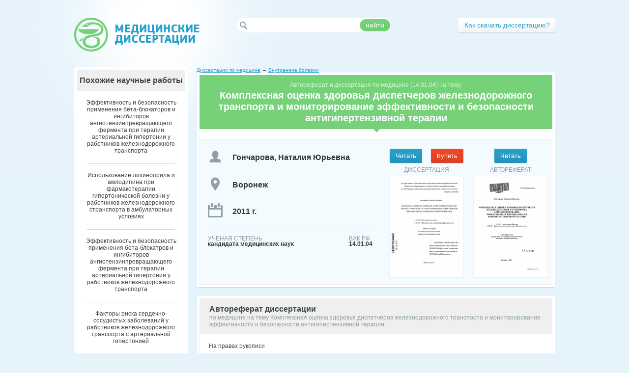

--- FILE ---
content_type: text/html; charset=utf-8
request_url: https://medical-diss.com/medicina/kompleksnaya-otsenka-zdorovya-dispetcherov-zheleznodorozhnogo-transporta-i-monitorirovanie-effektivnosti-i-bezopasnosti-a
body_size: 64600
content:
<!DOCTYPE html PUBLIC "-//W3C//DTD XHTML 1.1//EN" "http://www.w3.org/TR/xhtml11/DTD/xhtml11.dtd">
<html itemscope itemtype="http://schema.org/Organization" xmlns="http://www.w3.org/1999/xhtml" xml:lang="ru-RU">
<head>
  <meta http-equiv="Content-Type" content="text/html; charset=utf-8" />
  
<meta name="citation_title" content="Комплексная оценка здоровья диспетчеров железнодорожного транспорта и мониторирование эффективности и безопасности антигипертензивной терапии" />
<meta name="citation_publication_date" content="2011" />
<meta name="citation_author" content="Гончарова, Наталия Юрьевна" />

  <link rel="shortcut icon" href="/favicon.ico" type="image/x-icon" />
  <title>Комплексная оценка здоровья диспетчеров железнодорожного транспорта и мониторирование эффективности и безопасности антигипертензивной терапии - автореферат диссертации по медицине скачать бесплатно на тему &#39;Внутренние болезни&#39;, специальность ВАК РФ 14.01.04</title>
  <meta name="keywords" content="скачать бесплатно диссертация и автореферат по медицине тема научной работы Комплексная оценка здоровья диспетчеров железнодорожного транспорта и мониторирование эффективности и безопасности антигипертензивной терапии шифр ВАК РФ 14.01.04 Внутренние болезни" />
  <meta name="description" content="Скачать бесплатно автореферат диссертации на тему &#39;Комплексная оценка здоровья диспетчеров железнодорожного транспорта и мониторирование эффективности и безопасности антигипертензивной терапии&#39; по специальности ВАК РФ &#39;Внутренние болезни&#39; (14.01.04)" />
  <meta name="viewport" content="initial-scale=1, maximum-scale=1, target-densitydpi=device-dpi, width=device-width, user-scalable=no" />
  <meta name="format-detection" content="telephone=no"/>

  <link rel="stylesheet" href="/assets/css/all-316aaa619c4444dfc3123293d5395399.css" />

<script type="text/javascript">

  var _gaq = _gaq || [];
  _gaq.push(['_setAccount', 'UA-36279077-1']);
  _gaq.push(['_trackPageview']);

  (function() {
    var ga = document.createElement('script'); ga.type = 'text/javascript'; ga.async = true;
    ga.src = ('https:' == document.location.protocol ? 'https://ssl' : 'http://www') + '.google-analytics.com/ga.js';
    var s = document.getElementsByTagName('script')[0]; s.parentNode.insertBefore(ga, s);
  })();

</script>
</head>
<body>
	<div id="wrapper">
		<div id="header">
			<div class="logo"><a href="/" title="Авторефераты и диссертации по медицине" /></div>
			<div class="holder">
				<div class="social addthis_toolbox addthis_default_style">
					<a class="addthis_button_twitter" title="Twitter"></a>
					<a class="addthis_button_vk" title="В Контакте"></a>
					<a class="addthis_button_facebook" title="Facebook"></a>
					<a class="addthis_button_mymailru" title="Мой Мир @mail.ru"></a>
					<a class="addthis_button_odnoklassniki_ru" title="Одноклассники"></a>
					<a class="addthis_button_livejournal" title="LiveJournal"></a>
					<a class="addthis_button_surfingbird" title="Surf"></a>
					<a class="addthis_button_compact"></a>
					<a class="addthis_counter addthis_bubble_style"></a>
				</div>
				<div class="row">
					<form action="/poisk" method="GET" class="search">
						<fieldset>
							<input name="q" type="text" class="text"/>
							<div class="button">
								<span>найти</span>
								<input type="submit" value="найти"/>
							</div>
						</fieldset>
					</form>
					<div class="login-block">
						<div class="button"><a class="registration" href="/about"><span>Как скачать диссертацию?</span></a></div>
				</div>
			</div>
		</div>
	</div>
		<div id="main">
				



			<div class="container">
				<div class="content">
					<div class="head-box">
					
<div class="breadc" xmlns:v="http://rdf.data-vocabulary.org/#">
        <span typeof="v:Breadcrumb">
                <a href="/" rel="v:url home" property="v:title">Диссертации по медицине</a> &rarr; 
                <span rel="v:child">
                        <span typeof="v:Breadcrumb">
                                <a href="/vnutrennie-bolezni" rel="v:url" property="v:title">Внутренние болезни</a>
                        </span>
                </span>
        </span>
</div>
					
						<div class="t">&nbsp;</div>
						<div class="center">
							<div class="frame">
								<h1 class="heading"><span class="number">Автореферат и диссертация по медицине (14.01.04) на тему:</span>Комплексная оценка здоровья диспетчеров железнодорожного транспорта и мониторирование эффективности и безопасности антигипертензивной терапии</h1>
								<div class="document-item">
									<div class="column">
        
										<div class="item">
<div class="btn-frame">
            <form action="/docreader/350575/d" method="GET">
              <button class="send left" onclick="_gaq.push(['_trackEvent', 'click', 'reader']);">
	        <span class="l"></span>
		<span class="c">Читать</span>
	        <span class="r"></span>
              </button>
            </form>

            <form action="/order" method="POST">
              <input type="hidden" name="link" value="kompleksnaya-otsenka-zdorovya-dispetcherov-zheleznodorozhnogo-transporta-i-monitorirovanie-effektivnosti-i-bezopasnosti-a"></input>
              <button class="send right buy" onclick="_gaq.push(['_trackEvent', 'click', 'order']);">
	        <span class="l"></span>
		<span class="c">Купить</span>
	        <span class="r"></span>
              </button>
	      <input id="type" name="type" type="hidden" value="disser" />
	    </form>
</div>
<span class="title" style="padding-bottom:5px;">ДИССЕРТАЦИЯ</span>
<div class="visual">
	<a href="/docreader/350575/d" onclick="_gaq.push(['_trackEvent', 'click', 'reader']);"><img src="/covers/dissertaciya-350575.png" width="150" height="200" alt="Комплексная оценка здоровья диспетчеров железнодорожного транспорта и мониторирование эффективности и безопасности антигипертензивной терапии - диссертация, тема по медицине"  title="Комплексная оценка здоровья диспетчеров железнодорожного транспорта и мониторирование эффективности и безопасности антигипертензивной терапии - диссертация, тема по медицине"/><span class="zoom" /></a>
</div>
										</div>
        
        
										<div class="item">
<div class="btn-frame">
            <form action="/docreader/350575/a" method="GET">
              <button class="send" onclick="_gaq.push(['_trackEvent', 'click', 'reader']);">
	        <span class="l"></span>
		<span class="c">Читать</span>
	        <span class="r"></span>
              </button>
            </form>
</div>
<span class="title" style="padding-bottom:5px;">АВТОРЕФЕРАТ</span>
<div class="visual">
	<a href="/docreader/350575/a" onclick="_gaq.push(['_trackEvent', 'click', 'reader']);"><img src="/covers/avtoreferat-350575.png" width="150" height="200" alt="Комплексная оценка здоровья диспетчеров железнодорожного транспорта и мониторирование эффективности и безопасности антигипертензивной терапии - тема автореферата по медицине" title="Комплексная оценка здоровья диспетчеров железнодорожного транспорта и мониторирование эффективности и безопасности антигипертензивной терапии - тема автореферата по медицине" /><span class="zoom" /></a>
</div>
										</div>
	

									</div>
									<div class="column">
										<strong class="name">Гончарова, Наталия Юрьевна</strong>
										<strong class="city">Воронеж</strong>
										<strong class="year">2011 г.</strong>
										<div class="info">
											<dl class="id-1">
												<dt>Ученая степень</dt>
												<dd>кандидата медицинских наук</dd>
											</dl>
											<dl class="id-4">
												<dt>ВАК РФ</dt>
												<dd>14.01.04</dd>
											</dl>
										</div>
									</div>
								</div>
							</div>
						</div>
						<div class="b">&nbsp;</div>
					</div>
										
					<div class="box">
						<div class="t">&nbsp;</div>
						<div class="center">
							<div class="frame">
								<h2 class="heading"><strong>Автореферат диссертации </strong><span>по медицине на тему Комплексная оценка здоровья диспетчеров железнодорожного транспорта и мониторирование эффективности и безопасности антигипертензивной терапии</span></h2>
								<div class="text-block"><p>﻿На правах рукописи</p><p>48402 ю</p><p>Гончарова Наталия Юрьевна</p><p>КОМПЛЕКСНАЯ ОЦЕНКА ЗДОРОВЬЯ ДИСПЕТЧЕРОВ ЖЕЛЕЗНОДОРОЖНОГО ТРАНСПОРТА</p><p>И МОНИТОРИРОВАНИЕ ЭФФЕКТИВНОСТИ И БЕЗОПАСНОСТИ АНТИГИПЕРТЕНЗИВНОЙ ТЕРАПИИ</p><p>14.01.04 - внутренние болезни 14.03.06 - фармакология, клиническая фармакология</p><p>АВТОРЕФЕРАТ диссертации на соискание ученой степени кандидата медицинских наук</p><p>1 2 МАЙ 2011</p><p>Воронеж-2011</p><p></p><p>4845216</p><p>Работа выполнена в Государственном образовательном учреждении высшего профессионального образования «Воронежская государственная медицинская академия им. H.H. Бурденко» Министерства здравоохранения и социального развития Российской Федерации (ГОУ ВПО ВГМА им. H.H. Бурденко Минздравсоцразвития России)</p><p>Научный руководитель:	доктор медицинских наук, профессор</p><p>Провоторов Вячеслав Михайлович</p><p>доктор медицинских наук, профессор Чернов Юрий Николаевич</p><p>Официальные оппоненты:	доктор медицинских наук, профессор</p><p>Зуйкова Анна Александровна</p><p>доктор медицинских наук, профессор Филиппенко Николай Григорьевич</p><p>Ведущее учреждение:	ГОУ ВПО «Первый Московский государ-</p><p>ственный медицинский университет им. И.М. Сеченова» Минздравсоцразвития России</p><p>Защита состоится 17 мая -2011 г. в II30 часов на заседании диссертационного совета Д 208.009.02 в ГОУ ВПО ВГМА им. H.H. Бурденко Минздравсоцразвития России по адресу: 394036, г. Воронеж, ул. Студенческая, 10.</p><p>С диссертацией можно ознакомиться в библиотеке ГОУ ВПО ВГМА им. H.H. Бурденко Минздравсоцразвития России</p><p>Автореферат разослан «_»_2011 г.</p><p>Учёный секретарь диссертационного совета</p><p>Будневский A.B.</p><p>ОБЩАЯ ХАРАКТЕРИСТИКА РАБОТЫ</p><p>Актуальность темы</p><p>В современном обществе постоянно отмечается расширение значимости операторской деятельности, контролирующей выполнение высокотехнологичных видов производства. Профессия диспетчера характеризуется высокой скоростью поступления и обработки информации, сменным графиком труда, высоким психоэмоциональным напряжением (Цфасман А.З. и соавт., 2010; Замотаев Ю.Н. и соавт., 2010). Ведущим механизмом формирования артериальной ги-пертензии (АГ) у операторов рассматривается избыточная активация симпатической нервной системы (СНС) (Мартов О.Н. и соавт., 2004) со склонностью к повышению преимущественно ДАД и увеличению ЧСС (Бобко H.A., 2006). Состояние хронического производственного стресса и ночной график труда нередко ведут к нарушениям липидного обмена (Панасенко О.М. и соавт., 2007; Смирнов А.Н., 2010), при этом отмечена высокая частота дислипидемий у диспетчеров железнодорожного транспорта (Масик A.A. и соавт., 2005; Алексенко Е.Ю. и соавт., 2004). В настоящее время хронический стресс рассматривается в качестве независимого фактора риска развития патологии сердечно-сосудистой системы (Погосова Г.В., 2007; Dimsdale J.E., 2008).</p><p>Для операторской деятельности имеет значение возможность снижения работоспособности на фоне гиперсимпатикотонии и состояния «предготовности», что приводит к увеличению опережающих реакций во время выполнения тестов зрительно-моторных реакций (Еникеев А.Х. и соавт., 2008). В наибольшей степени нарушение сенсомоторной координации отмечено при гипертонической болезни II стадии, а также при возрасте диспетчеров более 40 лет (Замотаев Ю.Н. и соавт., 2009).</p><p>Для обеспечения «профессионального долголетия» диспетчеров железнодорожного транспорта необходима комплексная оценка состояния здоровья лиц операторских профессий с учетом показателей сердечно-сосудистой системы, вегетативной регуляции, липидного обмена и скорости зрительно-моторных реакций (Гольцев Ю.А., 2009; Палеев Н.Р. и соавт., 2009). Важное практическое значение имеет выявление состояния «переутомления» с диагностикой ранних доклинических изменений сердечно-сосудистой системы.</p><p>В свою очередь, обеспечение безопасности транспортных процессов (Шкодина Н.В. и соавт., 2009) определяет необходимость эффективной фармакологической коррекции нарушений сосудистого тонуса у диспетчеров. В проводимых ранее исследованиях показано, что адекватная и своевременная терапия кардиоваскулярных заболеваний способствует увеличению результативности выполнения тестов на уровень внимания и состояние когнитивных функций (Viamonte S. et al., 2010). Однако особенности фармакотерапии лиц операторских профессий связаны с возможностью негативного влияния лекарственных средств на состояние психофизиологических функций (Краевой С.А. и соавт., 2007), что показано для целого ряда антигипертензивных препаратов (Цфасман А.З., 2007). Имеющиеся в настоящее время результаты специальных исследований у работников железнодорожного транспорта проводились исключитель-</p><p>но в условиях монотерапии (Гутникова О.В., 2007), тогда как современные рекомендации ВНОК (2010) подчеркивают эффективность комбинированного назначения препаратов с различным механизмом действия (Оганов Р.Г. и соавт., 2009; Конради А.О., 2009). Специальных исследований, посвященных безопасности применения комбинированной антигипертензивной терапии, у диспетчеров ранее не проводилось. Недостаточно изученным также является возможность применения пассивной ортостатической пробы у больных АГ в качестве одного из функциональных методов оценки адаптационных возможностей организма (Вартбаронов P.A. и соавт., 2006) и прогноза эффективности назначения лекарственных средств.</p><p>Учитывая вышеизложенное, актуальное значение имеет повышение эффективности фармакотерапии артериальной гипертензии у диспетчеров железнодорожного транспорта с контролем состояния профессионально значимых психофизиологических функций.</p><p>Цель работы: разработка системы комплексной оценки состояния здоровья диспетчеров с повышением эффективности и безопасности фармакотерапии артериальной гипертензии</p><p>Задачи исследования:</p><p>1.	Определить распространенность факторов риска развития сердечнососудистых осложнений у диспетчеров, обеспечивающих железнодорожные перевозки.</p><p>2.	Разработать способ выявления у операторов переутомления с контролем состояния вегетативной регуляции и скорости зрительно-моторных реакций.</p><p>3.	Выявить патогенетические особенности формирования артериальной гипертензии у диспетчеров с разработкой комплексной системы оценки здоровья.</p><p>4.	Изучить особенности гемодинамической реакции при выполнении пассивной ортостатической пробы у здоровых лиц и больных артериальной гипер-тензией для выявления резервных возможностей сердечно-сосудистой системы и прогноза эффективности антигипертензивной терапии</p><p>5.	Определить эффективность и безопасность назначения комбинированной терапии препаратами небиволол и зофеноприл у диспетчеров железнодорожного транспорта.</p><p>Научная новизна:</p><p>1.	Впервые у диспетчеров железнодорожного транспорта проведено комплексное исследование состояния сердечно-сосудистой системы, вегетативной регуляции, липидного обмена и психофизиологических функций, что позволило разработать систему оценки здоровья на основе определения интегральных индексов - индекс регуляторных систем (ИРС), индекс психофизиологических функций (ИПФ), индекс сердечно-сосудистой системы (ИСС), индекс метаболических функций (ИМФ) (патент РФ №2364333, дата регистрации 20.08.2008).</p><p>2.	Разработан способ выявления операторов с переутомлением с использованием специально разработанной анкеты для расчета диагностического крите-</p><p>рия «индекса утомления» (ИУ) и определением по данным вариабельности сердечного ритма «индекса вегетативной регуляции» (ИВР). На основе новых критериев (ИУ, ИВР) выделена группа диспетчеров с повышением тонуса периферических сосудов и ухудшением профессионально значимых психофизиологических функций (оформлена заявка на изобретение №2011113336 от 6.04.2011).</p><p>3.	Впервые создана программа (Свидетельство о государственной регистрации программ для ЭВМ №2010610544, зарегистрировано в Реестре программ для ЭВМ 13.01.2010 г.), обеспечивающая мониторирование интегральных индексов для контроля состояния здоровья лиц операторских профессий.</p><p>4.	У диспетчеров железнодорожного транспорта доказана безопасность комбинированной антигипертензивной терапии препаратами небиволол и зо-феноприл с учетом показателей скорости зрительно-моторных реакций.</p><p>5.	Установлена связь между изменением показателей сердечно-сосудистой системы во время выполнения пассивной ортостатической пробе и характером суточного профиля АД по данным СМАД с определением достоверных корреляционных связей между изменением ДАД и ЧСС во время ортопробы и утренним повышением АД.</p><p>6.	Выделено два типа реакции системы гемодинамики при пассивной ортостатической пробе, что позволяет прогнозировать эффективность комбинированной терапии препаратами небиволол и зофеноприл (оформлена заявка на изобретение №2011113334 от 6.04.2011).</p><p>Практическая значимость</p><p>В результате исследования показана высокая распространенность факторов риска развития сердечно-сосудистых осложнений (курение, избыточный вес, дислипидемия, повышение АД) в профессиональной группе диспетчеров железнодорожного транспорта.</p><p>Разработана анкета для выявления состояния «переутомления» с расчетом диагностического критерия «индекс утомления» (ИУ). Сочетание высоких значений (ИУ&gt;0,6 усл.ед.) с признаками напряжения регуляторных систем (ИВР&gt;11 усл.ед.) сопровождается замедлением зрительно-моторных реакций и повышением тонуса периферических сосудов, что свидетельствует о снижении адаптационных резервов.</p><p>Для оценки здоровья лиц операторских профессий создана система интегральных индексов, контролирующих состояние сердечно-сосудистой системы (ИСС), регуляторных систем (ИРС), липидного обмена (ИМФ) и психофизиологических функций (ИПФ). Для мониторирования интегральных показателей разработано программное обеспечение.</p><p>С учетом патогенетических особенностей формирования артериальной ги-пертензии в профессиональной группе диспетчеров показана эффективность комбинированной терапии препаратами небиволол и зофеноприл со снижением гиперсимпатикотонии и положительным влиянием на показатели липидного обмена. Обоснована безопасность одновременного приема препаратов небиво-</p><p>лол и зофеноприл, которые не оказывают негативного влияния на состояние профессионально значимых психофизиологических функций.</p><p>Доказана диагностическая ценность пассивной ортостатической пробы у здоровых лиц и больных АГ, позволяющая определять функциональные резервы сердечно-сосудистой системы. Полученные данные позволили разработать способ прогноза эффективности комбинированной антигипертензивной терапии с учетом индекса реагирования (ИР), определяемого при выполнении пассивной ортостатической пробы.</p><p>Основные положения, выносимые на защиту</p><p>1.	Комплексная оценка состояния здоровья с определением показателей сердечно-сосудистой системы, вегетативной регуляции, липидного обмена и психофизиологических функций обеспечивает выявление диспетчеров с переутомлением и начальными (доклиническими) изменениями сосудистого тонуса.</p><p>2.	Формирование артериальной гипертензии у диспетчеров отличается повышением активности симпатоадреналовой системы с нарушением суточного профиля АД и дислипидемией, что является обоснованием для назначения комбинированной антигипертензивной терапии препаратами небиволол и зофеноприл.</p><p>3.	Прогноз эффективности антигипертензивной терапии у лиц операторских профессий может проводиться с использованием пассивной ортостатической пробы.</p><p>Апробация работы</p><p>Основные положения диссертации были представлены на XIII Российском национальном Конгрессе «Человек и лекарство» (Москва, 2006), XIV Российском национальном Конгрессе «Человек и лекарство»ХУ1 (Москва, 2007), III съезде фармакологов России (Санкт-Питербург, 2007), XV Российском национальном Конгрессе «Человек и лекарство» (Москва, 2008), Российском национальном конгрессе кардиологов (Москва, 2008), II съезде врачей железнодорожного транспорта России (Москва, 2008), III Всероссийской конференции молодых ученых (Воронеж, 2009), XVI Российском национальном Конгрессе «Человек и лекарство» (Москва, 2009), XI Всероссийском научно-образовательном форуме «Кардиология, 2009» (Москва, 2009), XVII Российском национальном Конгрессе «Человек и лекарство» (Москва, 2010), конференции с международным участием «Информация о лекарственных средствах -качественному использованию лекарств» (Казань, 2010).</p><p>Внедрение результатов исследования в практику</p><p>Методические рекомендации «Индивидуальная фармакологическая коррекция у лиц операторских профессий» (2008 г.) - внедрены в работу лечебно-профилактических учреждений Юго-Восточной железной дороги ОАО «РЖД». Методика оценки здоровья лиц операторских профессий используется в работе кардиологического и терапевтического отделений Дорожной клинической больницы на ст. Воронеж-1 ОАО «РЖД». Комбинированное назначение препа-</p><p>ратов небиволол и зофеноприл используется для лечения диспетчеров в Дорожной поликлинике на ст. Воронеж-1 ОАО РЖД.</p><p>Результаты исследования внедрены в учебном процессе на занятиях с ординаторами, аспирантами кафедры клинической фармакологии и слушателями циклов тематического усовершенствования ИПМО Воронежской государственной медицинской академии им. H.H. Бурденко. Материалы исследования включены в учебное пособие «Организация лечебного обеспечения в лечебном учреждении», глава «Фармакотерапия артериальной гипертензии» (Воронеж: издательство «Истоки», 2010).</p><p>Публикации: по теме диссертации опубликовано 19 работ, из них 10 в центральной печати и 4 статьи в изданиях, рекомендованных ВАК РФ.</p><p>Получен 1 патент на изобретение &#34;Способ оценки состояния здоровья лиц операторских профессий&#34; (№2364333 от 20.08.2008), создана программа для ЭВМ (Свидетельство о государственной регистрации программ для ЭВМ №2010610544 от 13.01.2010 г.), подготовлены 2 заявки на изобретение «Способ выявления у лиц операторских профессий переутомления и ухудшения профессионально значимых психофизиологических функций» (№2011113336 от 6.04.2011), «Способ индивидуального выбора лекарственных препаратов при терапии артериальной гипертензии» (№2011113334 от 6.04.2011).</p><p>Объем и структура диссертации</p><p>Диссертация изложена на 191 странице машинописного текста и состоит из введения, обзора литературы, описания материалов и методов обследования, клинической характеристики исследуемых групп наблюдения, результатов собственных исследований, их обсуждений, выводов и практических рекомендаций. Работа иллюстрирована 34 таблицами, 20 рисунками, имеет 3 приложения. Указатель литературы содержит 225 работы, из них 175 отечественных и 50 зарубежных авторов.</p><p>СОДЕРЖАНИЕ РАБОТЫ Материалы и методы исследования</p><p>Обследовано 110 сотрудников Центра управления перевозок Юго-Восточной железной дороги на станции Воронеж-1. Исследование проводилось в амбулаторных условиях, без отрыва от производственной деятельности, в дни, свободные от рабочих смен. Группу контроля составили здоровые лица (п=24), средний возраст 44,7±1 лет, профессиональная деятельность которых не связана с железнодорожным транспортом.</p><p>По результатам обследования работников диспетчерского центра нормальные показатели АД были выявлены у 56 человек, ср. возраст 37,1±8 лет. Гипертонической болезнью (ГБ) страдали 54 диспетчера, ср. возраст 40,8±1,9 лет, из них у 43 человек - АГ 1 ст. (76,3%), у 11 диспетчеров (23,7%) - АГ 2 ст. (табл. 1). С учетом стадии заболевания среди обследованных лиц 72% больных имели АГ I ст., 28% - АГ II ст.</p><p>Таблица 1</p><p>Показатели сердечно-сосудистой системы (М±т)_</p><p>Показатели	Контрольная группа	Диспетчеры с нормальными показателями АД	Диспетчеры с АГ</p><p>	п=24	п=56	п=54</p><p>Ср. возраст, лет	44,7±1	37,1±8	41±1,14</p><p>Общий трудовой стаж, лет	22,3±1	17±1,1	20,2±1,2</p><p>САД. мм рт.ст.	117,9±2,3	116,8±1,2	150,5±1,6**</p><p>ДАД, мм рт.ст.	74±1,4	79,9±0,9	95,1±1,4**</p><p>*р&lt;0,05, **р&lt;0,01 - достоверность различий с результатами обследования здоровых</p><p>лиц</p><p>Комплексная программа обследования включала инструментальные и лабораторные методы с определением параметров центральной гемодинамики (КДО, КСО, ЧСС, ФВ, МОК, СИ) с помощью компьютерного комплекса «Би-анкор» (Сафонов М.Ю., 2001), показателей периферической гемодинамики (САД, ДАД, АДср., ОПСС) на аппарате АПКО (Рагозин В.Н., Дегтярев В.А., 1997). Для оценки вегетативной регуляции использовали компьютерный комплекс «Варикард» с анализом показателей вариабельности сердечного ритма по методике Баевского Р.М (1984) с рачсетом индекса вегетативной регуляции (ИВР).</p><p>Контроль психофизиологических функций осуществляли на комплексе «Селект М» с учетом скорости простой двигательной реакции (ПДР), сложной двигательной реакции на красный свет (СДРкр.), на зеленый свет (СДРзел.), реакции на движущийся объект (РДО).</p><p>В исследовании использовали пассивную ортостатическую пробу (ОП) с регистрацией показателей АД, ЧСС, КДО, КСО, МОК в горизонтальном положении и при подъеме головного конца ортостола вверх на 60° на 1, 5, 10, 15 и 20 минутах ортостатического положения, с последующим расчетом индекса реагирования (ИР).</p><p>Суточный профиль АД определяли при помощи монитора МДП-НС-01 (ОАО «ДМС», Россия) в течение 24-26 часов с оценкой среднесуточных показателей АД, индекса времени САД и ДАД, суточного индекса.</p><p>Для оценки личностных качеств использовали шкалу самооценки реактивной и личностной тревоги (Спилберг Ч. Д., Ханин Л.Ю., 1976), определение самочувствия, активности, настроения (тест САН).</p><p>При обследовании диспетчеров была разработана анкета, включавшая 23 показателя. При заполнении анкеты респондент отмечал выраженность жалоб астенического характера в соответствии с 4 градациями: 0 - симптом не отмечается, 1 - симптом выражен слабо, 2 - симптом выражен умеренно, 3 - симптом выражен значительно. При обработке данных анкетирования рассчитывался диагностический критерий - индекс утомления (ИУ, баллы), как среднеарифметическое значение суммы ответов.</p><p>Лабораторные методы обследования включали определение общего холестерина (ХС), триглицеридов (ТГ), липопротеидов высокой плотности (ЛПВП), коэффициента атерогенности (КА) с использованием полуавтоматического анализатора FP - 901 М (фирма Labsystem).</p><p>Оценку уровня адренореактивности клеточных мембран эритроцитов (В-АРМ) проводили по методике Длусской И.Г., Стрюк Р.И. (2003).</p><p>Из операторов, страдавших гипертонической болезнью, была сформирована группа наблюдения, в составе 30 диспетчеров с АГ I ст., ср. возраст 41,3±1,7 лет, которым была назначена комбинированная антигипертензивная терапия, включавшая ргадреноблокатор небиволол (небилет) 2,5-5 мг/сут. и ингибитор ан-гиотензинпревращающего фермента зофеноприл (зокардис) 30-60 мг/сут. Пациенты принимали препараты в амбулаторных условиях, без отрыва от основной профессиональной деятельности. Регистрацию показателей сердечнососудистой системы, вегетативной регуляции, липидного обмена и скорости зрительно-моторной реакции осуществляли через 4 и 8 недель фармакотерапии, контроль АД по данным СМАД проводился через 2 месяца лечения.</p><p>Статистическую обработку полученных данных выполняли с использованием программы SPSS 9.0, непараметрического критерия Уилкоксона, корреляционного и факторного анализа.</p><p>Результаты исследования и их обсуждение</p><p>По данным скринингового исследования установлено, что у большинства обследованных диспетчеров имелись факторы риска (ФР) развития сердечнососудистой патологии. При этом среди операторов с нормальным уровнем АД у 51,8% обследованных лиц изолированно выявлялось курение или у 50% - повышение веса, в 26,8% случаев — сочетание нескольких факторов риска.</p><p>В группе диспетчеров с АГ у 51,8% операторов (п=28) имелось 3 ФР, среди которых наиболее частым было сочетание повышенного уровня АД, дислипи-демии и избыточного веса (табл. 2).</p><p>Таблица 2</p><p>Наличие факторов риска сердечно-сосудистых заболеваний_</p><p>	Диспетчеры с нормальными показателями АД (п=56)	Диспетчеры с АГ (п=54)</p><p>Курение, %	51,8%	18,5%</p><p>Нормальный вес, % (ИМТ &lt;25 кг/м2)	50%	14,8%</p><p>Избыточный вес, %	50%	77,8%</p><p>(ИМТ &gt;25 кг/м2)		</p><p>Дислипидемия, %	57,1%	78,7%</p><p>АГ I ст., %	-	76,3%</p><p>АГП ст., %	-	23,7%</p><p>По сравнению с операторами без АГ, повышение АД у диспетчеров сопровождалось усугублением патологии липидного обмена, что проявлялось реги-</p><p>страцией дислипидемии типа IIb, IV, а также более выраженным снижением уровня ЛПВП (рис. 1).</p><p>Я ГЛП Па Н ГЛП IIb</p><p>9 дислипидемия IIa □ норма	■ ГЛП IV</p><p>Z снижение ЛПВП</p><p>□ нормальные показатели</p><p>а)	б)</p><p>Рис. 1 Распределение типов нарушения липидного обмена у диспетчеров с нормальными показателями АД (а) и операторов с АГ (б)</p><p>Использование разработанных диагностических критериев - индекса утомления (ИУ) и индекса вегетативной регуляции (ИВР), позволило выделить среди диспетчеров с нормальными показателями АД три группы:</p><p>-	1-я группа, 24 диспетчера (42,8%), ср. возраст 34,4±1,7 лет, у которых не было напряжения регуляторных систем и признаков утомления;</p><p>-	2-я группа, 22 диспетчера (39,3%), ср. возраст 38,9±2,2 лет, у которых не было жалоб на состояние здоровья, однако при обследовании имелись признаки напряжения регуляторных систем с увеличением ИВР;</p><p>-	3-я группа, 10 диспетчеров (17,9%), ср. возраст 42,33±1,9 лет, при обследовании которых, наряду с повышением симпатического тонуса регистрировались жалобы астенического характера с повышением значений ИУ и ИВР.</p><p>Исследование психоэмоциональной сферы выявило повышение уровня тревожности у всех обследованных сотрудников Центра управления перевозок, максимально выраженное у диспетчеров 3-й группы, одновременно со снижением показателей по тесту САН, что свидетельствовало о негативной оценке своего самочувствия.</p><p>Регистрация ВСР показала значительное повышение симпатоадреналовой активности (САС) у диспетчеров 2 и 3 групп, по сравнению с группой сравнения и диспетчерами 1-й группы. Это проявлялось снижением БОМЫ, р]\ГЫ50% (р&lt;0,01), уменьшением суммарной мощности спектра ТР до 0,8±0,08 тс (р&lt;0,01), увеличением индекса централизации (1С) в 2,1 раза (р&lt;0,01), по сравнению с операторами 1-й группы (табл. 3).</p><p>У всех диспетчеров имелось снижение реактивности (3-адренорецепторов, что можно считать ответной реакцией на длительную активацию симпатоадре-наловых механизмов. Так, нормальные значения В-АРМ (2-20 усл.ед.) зарегистрированы у 66,7% лиц контрольной группы (п=16) и у 20% диспетчеров (п=5) 1-й группы, имевших нормальные показатели ВСР. Выраженная десенситиза-</p><p>ция (3-адренорецепторов (В-АРМ &gt; 40 усл.ед.) определялась только у 1 человека из контрольной группы, в то время как среди операторов 1-ой группы увеличение В-АРМ было у 60% обследованных лиц (п=15), а во 2-ой и 3-й группах - у 80-91% операторов.</p><p>Таблица 3</p><p>Показатели вегетативной регуляции диспетчеров</p><p>с нормальными показателями АД (М ±т) _</p><p>Показатели	Контрольная группа	1-я группа	2-я группа	3-я группа</p><p>	п=24	п=24	п=22	п=10</p><p>БИШ. мс	46,7±2.7	54,7±2,92*	27,2±1.3**#	26,67±2.3**#</p><p>Мо, мс	942.9±48.1	851.1±24.3	808.6±22,9**	808,7±27.2**#</p><p>Ашо, %	38,8±1,6	40.4±10.3	60,7±2**##	58,5±3.4**#</p><p>рШ50%	16.1±3.6	17,4±2,6	1.02±0,28**##	0,9±0.36**#</p><p>81. усл.ед.	140.6±21,5	60,3±5.3**	248,6±28,1**##	234.3±31,3#</p><p>ТР, мс21000	2,12±0.25	3.2±0,34	0.8±0,08**##	0,74±0,125**#</p><p>Ь№, мс21000	0.6±0,13	1±0.2	0,14±0,02**##	0,12±0,025*</p><p>1Л\ мс21000	0,75±0.1	1±0.14	0.26±0,03**##	0,28±0,09</p><p>мс&#34; 1 ООО	0,46±0,06	0,7±0,1	0,26±0.04*#	0,27±0,05**</p><p>Ш%	26,7±2.7	34,7±3*	20,7±2.2##	19,68±5,1#</p><p>ЬР%	45,5±2.2	39,1±2,3*	40±2.5	39.43±5,5</p><p>	27.8±2	26,2±2,4	49,5±9,7**##	42.27±5,1#</p><p>1С, усл.ед.	3,9±0,6	2,5±0,34*	5.27±0,8##	7,4±3,1#</p><p>В-АРМ, усл.ед.	20,9±3,2	41,7±3,94	63.2±3,6	57±1,7</p><p>*р&lt;0,05, **р&lt;0,01 - достоверность различий с контрольной группой #р&lt;0,05, ##р&lt;0,01 - достоверность различий с результатами 1-й группы</p><p>Избыточная активность симпатоадреналовых механизмов у диспетчеров с нормальными показателями АД сопровождалась негативными изменениями сосудистого тонуса. По сравнению с пациентами контрольной группы, у диспетчеров 2-й и 3-ей групп происходило достоверное повышение уровня ДАД с увеличением ОПСС на 18% у операторов 3-й группы (табл. 4).</p><p>Таблица 4</p><p>Показатели сердечно-сосудистой системы (М ±т)_</p><p>Показатели	Контрольная группа	1-я группа	2-я группа	3-я группа</p><p>	п=24	п=24	п=22	п=10</p><p>САД, мм рт.ст.	117,9±2,3	115,4±1.86	119±1,4*	117,5±1,7</p><p>ДАД. мм рт.ст.	74±1,4	78,6±1,14	81,7±1,03**#	83,3±3,1*#</p><p>АДср., мм рт.ст.	91±2,2	90,8±1.32	94,2±1,5#	94,7±1,3</p><p>ЧСС, уд/мин	67,6±2,4	67,8±1,92	70±2	70,3±2,1</p><p>ОПСС, дин*см&#34;5*с	1312±25,6	1307.2±34,3	1376.5±38	1547,7±72.8#</p><p>*р&lt;0,05, **р&lt;0,01 - достоверность различий с контрольной группой #р&lt;0,05, ##р&lt;0,01 - достоверность различий с результатами 1-й группы</p><p>Результаты корреляционного анализа подтвердили отрицательное влияние активации симпатического отдела вегетативной регуляции на показатели периферического сосудистого сопротивления. Установлена отрицательная связь между величиной SDNN и ОПСС (г = -0,42, р&lt;0,05), pNN50% и ОПСС (г = -0,43, р&lt;0,01), pNN50% и ДАД (г =-0,44, р&lt;0,01), SI и ДАД (г = 0,43, р&lt;0,01), ТР и ДАД(г = -0,41,р&lt;0,05).</p><p>Исследование зрительно-моторных реакций показало, что результаты обследования диспетчеров 1 группы не отличались от показателей контрольной группы либо были достоверно выше. Результаты выполнения теста ПДР и СДР у диспетчеров 2-й группы также были близки к показателям контрольной группы, однако при необходимости выбора правильного действия в ответ на несколько сигналов происходило увеличение времени реагирования с замедлением реакции на зеленый свет (ВРзел) - на 35,6% (табл. 5).</p><p>У диспетчеров 3-й группы отмечены признаки торможения зрительно-моторных реакций - увеличение времени принятия решения на зеленый свет на 56,5%, по сравнению с контрольной группой, и на 15,4%, по сравнению с диспетчерами 2-й группы. Наличие отрицательной связи между уровнем SDNN и СДРкр (г = -0,41, р&lt;0,05), Амо и СДРкр (г = 0,43, р&lt;0,01), ТР и ПДР (г = -0,38, р&lt;0,05) подчеркивают отрицательное влияние симпатикотонии на скорость сложных зрительно-моторных реакций.</p><p>Таблица 5</p><p>Результаты определения психофизиологических функций диспетчеров с нормальными показателями АД (М±т)_</p><p>Показатели	Контрольная группа	1-я группа	2-я группа	3-я группа</p><p>	п=24	п=24	п=22	п=10</p><p>ПДР, мс	351,3±18,9	314,2±11,5*	315,4±10,2	339,5±26</p><p>СДР Тср.зел, мс	461±21,6	422,5±18,8*	448,5±20,2	489,3±48,3*</p><p>СДР Тср.кр, мс	419±16,8	417±18	439,1±18,9*	477±46,5</p><p>ВРзел.	95,7±19,9	110,1±13,9	129,8±16,6	149,8±28,3</p><p>ВРкр.	115,4±22,8	107,8±10,8	120,1±16,4	162±39</p><p>РДО Тср.мин., мс	46,9±4,5	58,8±6,1	67,8±5,6*	74,8±23</p><p>СКОмин.	19,8±3,4	39±7,8	48±7,2**	48,1±27</p><p>Симметрия мин.	3,1±0.26	4,6±0,32	4,5±0,25	2,7±0,58</p><p>Симметрия плюс	4,3±0,4	4,3±0,3	4,3±0,3	5,3±0,5*</p><p>РДО Тер. плюс, мс	48,3±4,4	41,4±3,32	50,7±5,4	58,8±6,4*</p><p>СКО.пл.	18,6±2,7	17,1±2,2	23,3±3,7	32,6±4,1*</p><p>*р&lt;0,05, **р&lt;0,01 - достоверность различий с результатами обследования контрольной группы</p><p>На основании результатов исследования была установлена величина диагностических критериев (ИУ&gt;0,6 баллов, ИВР&gt;10 усл. ед.), позволяющих выявлять операторов с переутомлением и ухудшением профессионально значимых психофизиологических функций. При этом у 42,8% операторов имелось «оптимальное» состояние - признаки утомления были минимальными (ИУ=0,4±0,04</p><p>баллов), баланс системы регуляции обеспечивал низкие расчетные величины ИВР, который был равен 8,8±0,38 усл.ед. «Пограничное» состояние выявлено у 39% операторов, у которых признаки утомления были минимальными (ИУ=0,3±0,03 баллов), но имелось усиление симпатикотонии с повышением индекса вегетативной регуляции (ИВР равен 12,2±0,6 усл.ед.). «Неудовлетворительное» состояние выявлено у 17,9% диспетчеров, у которых жалобы на утомление (ИУ равен 1,01±0,1 баллов) сочетались с увеличением времени выполнения тестов зрительно-моторных реакций, напряжением регуляторных систем и увеличением индекса регуляции (ИВР равен 12,3±0,9 усл.ед.), повышением периферического сосудистого тонуса. Способ выявления переутомления с ухудшением психофизиологических функций оформлен в виде заявки на изобретение (№2011113336 от 6.04.2011).</p><p>Проведение СМАД у операторов, страдающих АГ 1 ст., позволило выявить преимущественно повышение ДАД с увеличением нагрузки давлением в течение суток в 2-2,5 раза. Недостаточное снижение АД в ночной период монито-рирования приводило к достоверному уменьшению показателя СИ САД и ДАД (до 12,5±1% (р&lt;0,05)) и увеличению количества лиц (27,3%) с типом суточного профиля АД «поп-dipper». Отмеченные изменения АД еще в большей степени были выражены у больных АГ 2 ст. (рис. 2).</p><p>200</p><p>Мм рт.ст.</p><p>здоровые больные больные АГ 1 ст АГ 2 ст</p><p>а САД НДАД</p><p>здоровые больные больные АГ 1 сг АГ 2 ст</p><p>S ИВ САД и ИВ ДАД</p><p>Рис. 2. Среднесуточные показатели АД у здоровых лиц и больных АГ ** р&lt;0,01,*р&lt;0,05 - достоверность отличий от показателей здоровых лиц</p><p>Увеличение активности симпатоадреналовой системы у пациентов с АГ проявлялось преобладанием низкочастотных спектральных волн (ЬР) до 4143% и повышением индекса централизации (1С) у больных АГ 1 ст. в 1,5 раза (р&lt;0,05), а у больных АГ 2 ст. - в 1,6 раза (р&lt;0,01), по сравнению с здоровыми лицами аналогичного возраста.</p><p>Развитие вегетативного дисбаланса у больных АГ сопровождалось формированием десенситизации рецепторного аппарата с повышением показателей (З-АРМ у больных АГ 1 ст. до 55,9±3,6 усл.ед., а у пациентов с АГ 2 ст. - до 52,3±5,8 усл.ед., что отличалось от группы контроля - 20,9±3,2 усл.ед.</p><p>Психофизиологическое тестирование у диспетчеров, страдающих АГ, выявило сохранение высокой скорости зрительно-моторных реакций у больных АГ с тенденцией к увеличению нестабильности ответной реакции на предложенный стимул.</p><p>На основе факторного анализа были выделены информативные показатели и предложен расчет четырех интегральных индексов (патент РФ №2364333 от 20.08.2008): индекс регуляторных систем (ИРС), индекс психофизиологических функций (ИПФ), индекс сердечно-сосудистой системы (ИСС), индекс метаболических функций (ИМФ).</p><p>В основе определения интегральных индексов была предусмотрена двух-этапная математическая обработка первичных данных. Сначала проводилось определение коэффициента модификации для каждого показателя по формуле (1): ™ (Ai-Am&#39;m) (А шах- А min)</p><p>М - коэффициент модификации показателя, Ai - значение показателя, Ашах и Amin - пределы изменений показателей здоровых лиц и больных АГ.</p><p>Полученные коэффициенты модификации (Мхол - холестерин, Мтг - триг-лицериды, Млпнп - бета-липопротеиды, МВарМ - уровень адренорективности клеточных мембран, Мкд- коэффициент атерогенности, МАт - амплитуда моды, Msi - стресс-индекс, М^-низкочастотная составляющая сердечного ритма, МЧсс</p><p>-	частота сердечных сокращений, Мпдр - простая двигательная реакция, Мсдрзел</p><p>-	сложная зрительно-моторная реакция на зеленый свет, МСдркр - сложная зрительно-моторная реакция на красный свет, МВо - время опережения, МВз- время запаздывания, Мсад - систолическое артериальное давление, Мдад - диасто-лическое артериальное давление, Мкд0 - конечный диастолический диастоли-ческий объем, МКСо - конечный систолический объем, МСи - систолический индекс) затем входили в расчет индексов по формуле:</p><p>_ (Мхол + Млпнп + Мтг + Мка)</p><p>ИМФ = ------(2)</p><p>„„„ (МАт + MSi + MLF + МЧСС + МВарм)</p><p>ИРС = ^---^	(3)</p><p>ИПФ - (МПДР + МСДРзел + МСДРкр + МВО + МВЗ)</p><p>5	(4)</p><p>исс =</p><p>_ (Мсад + Мдад + Мкдо + Мксо 4- Меи)</p><p>(5)</p><p>По результатам исследования установлено, что значения ИРС&lt;10 усл.ед, ИСС&lt;14 усл.ед., ИПФ&lt;10 усл.ед. ИМФ&lt;9 усл.ед. характерны для здоровых лиц,</p><p>тогда как у операторов с АГ происходит достоверное увеличение ИРС и ИСС в 1,3-1,5 раза.</p><p>У диспетчеров с явлениями дислипидемии ИМФ повышается в 1,4 раза, в отличие от операторов с нормальными показателями липидного обмена (табл. 6). При этом ИПФ, отражающий состояние скорости зрительно-моторных реакций, у диспетчеров с АГ может оставаться в пределах значений (ИПФ&lt;10 усл.ед.) с тенденцией к ухудшению.</p><p>Таблица 6</p><p>Показатели интегральных индексов диспетчеров с АГ (М±т)</p><p>Интегральные индексы	Контрольная группа (и=24)	Диспетчеры	</p><p>		АГ I ст. (п=43)	АГ II ст. («=11)</p><p>ИРС, усл.ед.	9,27±0,38	11,7±0,4**	13,1±0.74*#</p><p>ИПФ, усл.ед.	8,62±0,44	9,2±0,5	8,98±0,9</p><p>ИСС, усл.ед.	11,2±0,47	13.8±0,4**	15,7±0,73*#</p><p>	Диспетчеры без дислипидемии		Диспетчеры с признаками дислипидемии</p><p>ИМФ, усл.ед.	8,8±0,5		12,7±0,71 П</p><p>*р&lt;0,05, **р&lt;0,01 - достоверность различий с контрольной группы #р&lt;0,05, ##р&lt;0,01 - достоверность различий с диспетчеров с АГ I ст. р&lt;0,01 - достоверность различий с операторами без дислипидемии.</p><p>Для автоматического расчета интегральных индексов в исследовании была разработана программа для ЭВМ (№2010610544 от 13.01.2010 г.).</p><p>Выявленные особенности развития АГ у диспетчеров железнодорожного транспорта позволили сформулировать требования к антигипертензивной терапии. С учетом условий профессиональной деятельности, лечение должно быть направлено на улучшение суточной динамики показателей АД, снижение активности симпатоадреналовой системы и коррекцию нарушений липидного обмена без отрицательного влияния на профессионально значимые психофизиологические функции. Для решения поставленной задачи была предложена комбинация из высокоселективного ргадреноблокатора небиволола в дозе 2,5-5 мг/сут и ингибитора АПФ зофеноприла, обладающего дополнительными анти-оксидантными свойствами, в дозе 30-60 мг/сут. Группа наблюдения составили 30 больных с АГ I ст.</p><p>Контроль эффективности терапии через 8 недель лечения показал достижение целевого уровня АД&lt;140/90 мм рт.ст. у 87% пациентов с достоверным снижением САД, ДАД и АДсред. и уменьшением нагрузки давлением в течение суток. Регистрация показателей СМАД показала достоверное снижение средних величин АД в ночной период мониторирования с увеличением СИ САД и ДАД, что указывало на улучшение суточного профиля АД.</p><p>Контроль липидного обмена на фоне проводимо лечения выявил достоверное снижение ЛПНП на 21,2% (р&lt;0,05), тенденцию к уменьшению ОХС и ТГ, что способствовало понижению коэффициента атерогенности в 1,4 раза (рис. 3).</p><p>Ммоль/л</p><p>			</p><p>1		1	1</p><p>п	Шг		</p><p></p><p>охс тг лпнп</p><p>В? исходно И 4 нед. □ 8 нед.</p><p>исходно 4 нед.	8 нед.</p><p>К: Коэффициент атерогенности</p><p>Рис. 3 Показатели липидного обмена на фоне проводимого лечения *р&lt;0,05 - достоверность различий с результатами до начала лечения</p><p>Контроль вегетативной регуляции показал существенное снижение избыточной активности симпатоадреналовой активности на фоне проводимой терапии, что выражалось в снижении индекса централизации (1С), изменением спектральных соотношений с ростом высокочастотной составляющей спектра. Одновременно отмечалось улучшение состояния рецепторного аппарата с уменьшением показателей В-АРМ до 26,2±2,7 усл.ед., которые приближались к нормальным величинам 2-20 усл.ед. (рис 4).</p><p>Усл.ед.</p><p>ОТ	ЬР &#39; \ОР</p><p>й- исходно ЕЭ 4 нед. □ 8 нед.</p><p>исходно 4 нед.	8 нед.</p><p>В В-АРМ</p><p>Рис. 4 Показатели симпатической нервной системы на фоне лечения *р&lt;0,05 - достоверность различий с результатами до начала лечения</p><p>Контроль психофизиологических функций через 4 и 8 недель фармакотерапии негативных изменений в скорости зрительно-моторных реакций не выявил, что свидетельствовало о безопасности лечения для выполнения операторской деятельности.</p><p>Расчет интегральных индексов показал достоверное снижение ИСС, ИРС, ИМФ при отсутствии отрицательной динамики со стороны ИПФ (рис. 5). Полученные данные указывают на возможность использования разработанной системы комплексной оценки здоровья для мониторирования эффективности и безопасности антигипертензивной терапии лиц операторских профессий.</p><p>Усл.ед. 15-11--------</p><p>ИСС	ИРС	ИМФ	ИПФ</p><p>О здоровые	® диспетчеры с АГ исходно</p><p>И 4 иед. терапии	ЕЭ 8 нед.терашш</p><p>Рис. 5 Динамика значений интегральных индексов на фоне терапии *р&lt;0,05 - достоверность различий с результатами до начала лечения</p><p>Для прогноза эффективности антигипертензивной терапии в исследовании была использована пассивная ортостатическая проба (ОП). При этом установлены положительные корреляционные связи между показателями гемодинамики во время выполнения ОП и данными СМАД. Так, наибольшее количество сильных корреляционных связей отмечено между уровнем САД на 15 мин пассивной ОП и показателями САДтах(24) г=0,62 (р&lt;0,01). Кроме того, уровень САД на 15 мин пробы имел положительную корреляцию с величиной утреннего подъема САД (г= 0,46 (р&lt;0,05)), а степень повышения ДАД во время пассивной ОП коррелировала с нагрузкой ДАД преимущественно в дневной период мониторирования. Следует также отметить отдельную группу связей между ЧСС и суточным профилем АД, которые свидетельствовали о взаимосвязи между сохранением нормальной вегетативной реакции на пассивный ортостаз и снижением показателей АД в ночной период.</p><p>По результатам ОП были выделены два типа реагирования сердечнососудистой системы: при 1-м типе реакции в ортостазе САД снижалось на 6-9 мм рт.ст. с повышением ЧСС на 5-7 уд/мин. Второй тип реакции характеризовался повышением САД на 4-8 мм рт.ст. в ответ на развитие венозного депонирования. Это наблюдение позволило разработать формулу для расчета диагностического критерия - индекса реагирования (ИР):</p><p>(САД\ - СЛДисх)+ (САД 5 - САДиа)+ (САД\о - САДисх)+ (САДм - САДисх)</p><p>4</p><p>где САДисх- показатели в горизонтальном положении;</p><p>САД] - показатели на 1 минуте пассивной ортостатической пробы;</p><p>САД5 - показатели на 5 минуте пассивной ортостатической пробы;</p><p>САДю- показатели на 10 минуте пассивной ортостатической пробы;</p><p>САД15 - показатели на 15 минуте пассивной ортостатической пробы.</p><p>В зависимости от реакции сердечно-сосудистой системы на ортостаз величина расчетного показателя ИР может иметь либо отрицательное значение (1 тип реакции) либо положительное значение (2 тип реакции).</p><p>Результаты исследования показали, что 1 тип ответной реакции на пассивную ОП зарегистрирован у 76,2% здоровых лиц и у 62% пациентов с АГ, соответственно 2 тип реакции на ОП встречался в 23,8% и 38% случаях.</p><p>Через 8 недель комбинированной лекарственной терапии небивололом и зофеноприлом у пациентов с 1-м типом реакции при повторном выполнении ОП отмечалось сохранение исходной динамики АД со снижением уровня САД. При этом уровень АД на каждом этапе теста достоверно отличался от исходного, что отражало гипотензивный эффект проводимого лечения.</p><p>У пациентов со 2-м типом реагирования происходило изменение реакции на пассивную ОП. Повышение АД, которое наблюдалось до начала терапии, на фоне лечения сменилось снижением уровня АД в среднем на 5-10 мм рт.ст., приближаясь к 1-му типу реакции (на 10,0±3,7 мм рт.ст. по САД и на 5,8±1,9 мм рт.ст. по ДАД).</p><p>Анализ эффективности антигипертензивной терапии в зависимости от исходного типа гемодинамической реакции на пассивный ортостаз показал, что целевой уровень АД был достигнут у 90% пациентов с 1-м типом реакции и только у 60% операторов с 2-м типом реакции. Таким образом, проведение пассивной ортостатической пробы дает дополнительную информацию об индивидуальных особенностях сердечно-сосудистой системы гемодинамики, что может быть использовано для прогноза эффективности фармакотерапии.</p><p>ВЫВОДЫ</p><p>1.	Установлено, что два и более факторов риска развития сердечнососудистых осложнений (курение, избыточная масса тела, дислипидемия) имеют 35,7% диспетчеров с нормальными показателями артериального давления и 90,7% страдающих артериальной гипертензией.</p><p>2.	Операторская деятельность у 17,9% лиц с нормальным уровнем артериального давления сопровождается повышением тонуса периферических сосудов и замедлением скорости зрительно-моторных реакций, что характерно для состояния «переутомления» и может быть выявлено с использованием индекса утомления (ИУ&gt;0,6 баллов) и индекса вегетативной регуляции (ИВР&gt;10 усл.ед).</p><p>3.	Патогенетические особенности формирования артериальной гипертен-зии у диспетчеров железнодорожного транспорта отличаются нарушением суточного профиля артериального давления у 45% больных, дислипидемией в 78,7% случаев и повышением активности симпатоадреналовой системы с де-сенситизацией адренорецепторов.</p><p>4.	Разработан способ комплексной оценки здоровья диспетчеров, включающий определение интегральных показателей - индекс регуляторных систем (ИРС), индекс психофизиологических функций (ИПФ), индекс сердечно-</p><p>сосудистой системы (ИСС), индекс метаболических функций (ИМФ), которые у больных гипертонической болезнью выше нормы в 1,3-1,5 раза.</p><p>5.	Прием препаратов небиволол и зофеноприл у диспетчеров железнодорожного транспорта способствует улучшению суточного профиля артериального давления, снижению симпатоадреналовой активности, улучшению липидно-го обмена, без отрицательного влияния на скорость зрительно-моторных реакций.</p><p>6.	Результаты пассивной ортостатической пробы у больных артериальной гипертензией до начала терапии позволяют выявить два типа реакции сердечно-сосудистой системы на функциональный тест, что обеспечивает прогноз эффективности комбинированной терапии препаратами небиволол и зофеноприл.</p><p>ПРАКТИЧЕСКИЕ РЕКОМЕНДАЦИИ</p><p>1.	Для выявления диспетчеров со снижением адаптационных резервов при «переутомлении» рекомендуется использовать анкету с расчетом «индекса утомления» (ИУ) и регистрацию вариабельности сердечного ритма с определением «индекса вегетативной регуляции» (ИВР).</p><p>2.	Для оценки здоровья лиц операторских профессий необходимо использовать интегральные индексы, контролирующие состояние сердечнососудистой системы (ИСС), регуляторных систем (ИРС), липидного обмена (ИМФ) и психофизиологических функций (ИПФ). Мониторирование интегральных индексов может осуществляться с использованием разработанного программного обеспечения.</p><p>3.	Для проведения комбинированной антигипертензивной терапии у диспетчеров железнодорожного транспорта рекомендуется назначение небиволола и зофеноприла, которые отрицательного влияния на профессионально значимые психомоторные реакции не оказывают.</p><p>4.	При выполнении пассивной ортостатической пробы необходимо оценивать тип реагирования сердечно-сосудистой системы, что позволяет осуществлять прогноз эффективности комбинированной терапии небиволом и зофено-прилом.</p><p>СПИСОК РАБОТ, ОПУБЛИКОВАННЫХ ПО ТЕМЕ ДИССЕРТАЦИИ</p><p>Список статей, опубликованных в журналах, рекомендованных ВАК:</p><p>1.	Патогенез формирования артериальной гипертензии в профессиональной группе поездных диспетчеров и метаболические эффекты комбинации небилета и зокардиса / Н.Ю. Гончарова, Ю.Н. Чернов, Г.А. Батищева, В.М. Провоторов // Клиническая фармакология и терапия. - 2009. - № 6. - С. 140-141.</p><p>2.	Гончарова Н.Ю. Условия профессиональной деятельности и «донозоло-гические состояния» у лиц операторских профессий / Н.Ю. Гончарова, Ю.Н.</p><p>Чернов, Г.А. Батнщева // Системный анализ и управление в биомедицинских системах,- 2009. - Т.8, №1. - С. 26-32.</p><p>3.	Гончарова Н.Ю. Операторская деятельность и особенности гипотензивной терапии / Н.Ю. Гончарова, Ю.Н. Чернов, Г.А. Батищева // Системный анализ и управление в биомедицинских системах. - 2009 - Т.8, № 3. - С. 803-810.</p><p>4.	Особенности антигипертензивной терапии у лиц операторских профессий и контроль безопасности лечения / Ю.Н. Чернов, Н.Ю. Гончарова, В.М. Прово-торов, Г.А. Батищева // Клиническая фармакология и терапия. - 2010. - Т.9, №6.-С. 159-162</p><p>Список работ, опубликованных в других изданиях:</p><p>5.	Показатели вариабельности сердечного ритма на фоне эффективной антигипертензивной терапии / Н.Ю. Гончарова, Ю.Н. Чернов, О.Ю. Захарова, В.А. Красюкова, П.А. Красюков // Тез. докл. XIII Российского национального Конгресса «Человек и лекарство». - М., 2006. - С. 512.</p><p>6.	Психологические особенности личности у работников железнодорожного транспорта, страдающих артериальной гипертензией / Г.А. Батищева, Ю.Н. Чернов, Н.Ю. Гончарова // Сборник научных трудов 8-ой межрегиональной научно-практической конференции «Актуальные вопросы психиатрии, наркологии и медицинской психологии». - Вып.8. - Воронеж, 2006. - С. 49-54.</p><p>7.	Система мониторирования эффективности и безопасности фармакотерапии лиц операторских профессий / Г.А. Батищева, Ю.Н. Чернов, Н.Ю. Гончарова // Тез. докл. XIV Рос. национального Конгресса «Человек и лекарство». - М., 2007. - С. 269</p><p>8.	Изменение уровня адренореактивности рецепторов мембран эритроцитов у лиц операторских профессий и возможности фармакологической коррекции / Г.А. Батищева, И.Б. Ушаков, Ю.Н. Чернов, Н.Ю. Гончарова // Материалы III съезда фармакологов России «Фармакология — практическому здравоохранению». - Спб., 2007. - Т. 7. - спец. выпуск - С. 1602-1603.</p><p>9.	Состояние симпатоадреналовой активности и липидного профиля при назначении низкодозовой комбинации гипотензивных препаратов у диспетчеров Юго-Восточной железной дороги / Н.Ю. Гончарова, Г.А. Батищева, Ю.Н. Чернов, H.H. Старых // Тез. докл. XV национального Конгресса «Человек и лекарство».-М., 2008.-С. 87.</p><p>10.	Гончарова Н.Ю.Состояние вегетативного гомеостаза и психофизиологических функций при комбинированной терапии небилетом и зокардисом у лиц операторских профессий / Н.Ю. Гончарова, Г.А. Батищева, Ю.Н. Чернов // Материалы Российского национального конгресса кардиологов «Повышение качества и доступности кардиологической помощи». - М., 2008. - С. 93.</p><p>11.	Индивидуальная фармакологическая коррекция артериальной гипертонии у лиц операторских профессий: методические рекомендации / Г.А. Батищева, Ю.Н. Чернов, И.Б. Ушаков, O.A. Богатищев, Т.Е. Котельникова, Н.Ю. Гончарова, К.З. Бомблевская // Воронеж : Издательство «Истоки», 2008. - 52 с.</p><p>12.	Комплексная оценка здоровья поездных диспетчеров Юго-Восточной железной дороги / Г.А. Батищева, Ю.Н. Чернов, O.A. Богатищев, H.H.Старых,</p><p>Н.Ю. Гончарова // Сборник научных трудов 2 съезда врачей железнодорожного транспорта России. - Москва, 18-20 июня 2008. - С. 253-256.</p><p>13.	Состояние вегетативной регуляции и уровень адренореактивности рецепторов в профессиональных группах машинистов, проводников и диспетчеров / Г.А. Батищева, Ю.Н. Чернов, O.A. Богатищев, Н.Н.Старых, Н.Ю. Гончарова // Сборник научных трудов 2 съезда врачей железнодорожного транспорта России. - Москва, 18-20 июня 2008. - С. 90-92.</p><p>14.	Гончарова Н.Ю. Эффективность комбинированной гипотензивной терапии препаратами небиволол и зофеноприл / Н.Ю. Гончарова, Ю.Н. Чернов,</p><p>B.М.	Провоторов // Материалы III Всероссийской конференции молодых ученых, Воронеж 20-21 февраля 2009. - Т.1. - С.181-185.</p><p>15.	Контроль эффективности гипотензивной терапии с использованием интегральных индексов состояния сердечно - сосудистой системы, вегетативной регуляции и липидного обмена у лиц операторских профессий / Н.Ю. Гончарова, Г.А. Батищева, Ю.Н. Чернов, H.H. Старых // Тез. докл. XVI национального Конгресса «Человек и лекарство». - Москва, 2009. - С. 74-75.</p><p>16.	Гончарова Н.Ю. Патогенетические особенности начальной стадии формирования артериальной гипертензии у лиц операторских профессий / Н.Ю. Гончарова, Ю.Н. Чернов, Г.А. Батищева // Кардиоваскулярная терапия и профилактика. - 2009. - Т.8 (№6), Приложение 1. - С. 96.</p><p>17.	Использование интегральных индексов для контроля эффективности и безопасности гипотензивной терапии лиц операторских профессий / Н.Ю. Гончарова, Ю.Н. Чернов, Г.А. Батищева, С.И. Прошунина // Материалы XI Всероссийского научно-образовательного форума «Кардиология 2009». - Москва, 2009.-С. 57-58.</p><p>18.	Особенности лекарственного обеспечения в лечебном учреждении: методическое пособие для клинических ординаторов / под ред. В.Г. Кукеса, Ю.Н. Чернова. Гл. Фармакотерапия артериальной гипертензии / Н.Ю. Гончарова, О.Ю. Захарова. - Воронеж: Истоки, 2010. - С. 95-105</p><p>19.	Гончарова Н.Ю. Психофизиологические функции и симпатоадреналовая регуляция у лиц операторских профессий / Н.Ю. Гончарова, Ю.Н. Чернов, Г.А. Батищева // Научно-практический вестник Центрального Черноземья. - 2010. -</p><p>C.50-58</p><p>Изобретения:</p><p>Патент РФ №2364333 Комплексная оценка здоровья лиц операторских профессий / Чернов Ю.Н., Батищева Г.А., Ушаков И.Б., Гончарова Н.Ю., Длус-ская И.Г.; опубл. 20.08.2009. Программные продукты</p><p>Гончарова Н.Ю., Чернов Ю.Н., Батищева Г.А., Сушков Д.А. Оценка здоровья лиц операторских профессий: программа ЭВМ (Свидетельство о государственной регистрации № 2010610544; зарегистрировано в Реестре программ для ЭВМ 13.01.2010).</p><p>СПИСОК СОКРАЩЕНИЙ</p><p>АГ - артериальная гипертензия АДср. - среднее артериальное давление В-АРМ - чувствительность адренорецепторов ВСР - вариабельность сердечного ритма ДАД - диастолическое артериальное давление ДЛП — дислипидемия</p><p>ИВ САД - индекс времени систолического артериального давления</p><p>ИВ ДАД - индекс времени диастолического артериального давления</p><p>ИУ - индекс утомления</p><p>ИВР - индекс вегетативной регуляции</p><p>ИР - индекс реагирования</p><p>ИСС - индекс сердечно-сосудистой системы</p><p>ИПФ - индекс психофизиологических функций</p><p>ИМФ - индекс метаболических функций</p><p>ИРС - индекс регуляторных систем</p><p>КДО - конечный диастолический объем</p><p>КСО - конечный систолический объем</p><p>ЛТ - личностная тревожность</p><p>ЛПНП - липопротеиды низкой плотности</p><p>ЛПВП - липопротеиды высокой плотности</p><p>МОК - минутный объем кровообращения</p><p>ОПСС - общее периферическое сосудистое сопротивление</p><p>ОГТ — ортостатическая проба</p><p>ОХС - общий холестерин</p><p>ПДР - простая двигательная реакция</p><p>РААС - ренин-ангиотензин-альдостероновая система</p><p>РДО - реакция на движущийся объект</p><p>РТ - реактивная тревожность</p><p>САН - тест «самочувствие, активность, настроение»</p><p>САДшах(24) - максимальный уровень систолического давления за сутки</p><p>САД - систолическое артериальное давление</p><p>СДР - сложная двигательная реакция</p><p>ТГ - триглицериды</p><p>УО - ударный объем</p><p>Издательство «ИСТОКИ» 394043, г. Воронеж, ул. Ленина, 73, оф.102 Телефон/факс (473) 253-57-97 E-mail: istoki-vrn@mail.ru</p><p>Подписано в печать 14.04.2011 г. Формат 60x80 1/16. Гарнитура «Times New Roman» Печать офсетная. Бумага офсетная. Объем 1,0 п.л. Тираж 100 экз. Заказ № 356.</p><p>Отпечатано в соответствии с качеством предоставленного оригинал-макета. Типография «ИСТОКИ» 394043, г. Воронеж, ул. Ленина, 73, оф.102 Телефон/факс (473) 253-57-97</p></div>
							</div>
						</div>
						<div class="b">&nbsp;</div>
					</div>
										
					
            
            <div class="box cont">
              <div class="t">&nbsp;</div>
              <div class="center">
                <div class="frame">
                  <h2 class="heading"><strong>Оглавление диссертации </strong><span>Гончарова, Наталия Юрьевна :: 2011 :: Воронеж</span></h2>
                  <div class="text-block"><p>СПИСОК СОКРАЩЕНИЙ.</p><p>ВВЕДЕНИЕ.</p><p>ГЛАВА 1 ФОРМИРОВАНИЕ АРТЕРИАЛЬНОЙ ГИПЕР1БНЗИИ И ОСОБЕННОСТИ ФАРМАКОТЕРАПИИ ЛИЦ ОПЕРАТОРСКИХ ПРОФЕССИЙ</p><p>1.1 Факторы труда и профессионально обусловленные изменения в организме</p><p>1.2 Патогенез артериальной гипертензии у лиц операторских профессий.</p><p>1.3 Артериальная гипертензия и состояние профессионально важных психофизиологических функций.</p><p>1.4 Особенности антигипертензивной терапии лиц операторских профессий</p><p>1.5 Использование пассивной ортостатической пробы в клинической медицине</p><p></p></div>
                </div>
              </div>
              <div class="b">&nbsp;</div>
            </div>
            
            
              <div class="box">
                <div class="t">&nbsp;</div>
                <div class="center">
                  <div class="frame">
                    <h2 class="heading"><strong>Введение диссертации </strong><span>по теме "Внутренние болезни", Гончарова, Наталия Юрьевна, автореферат</span></h2>
                    <div class="text-block"><p>В современном обществе постоянно отмечается расширение значимости операторской деятельности, контролирующей выполнение высокотехнологичных видов производства и осуществление транспортных потоков.</p><p>Профессиональная деятельность операторов, которая характеризуется высокой скоростью поступления и обработки информации, сменным графиком труда с нарушением циркадианных биологических ритмов, значительной личной ответственностью за результат работы создают состояние хронического психоэмоционального напряжения на рабочем месте (Цфасман А.З. и соавт., 2010; Замотаев Ю.Н. и соавт., 2010). В настоящее время хронический стресс рассматривается в качестве независимого фактора риска развития патологии сердечно-сосудистой системы (Погосова Г.В., 2007; Dimsdale J.E., 2008).</p><p>Ведущим механизмом формирования артериальной гипертензии (АГ) у операторов рассматривается избыточная активация симпатической нервной системы (СНС) (Мартов О.Н. и соавт., 2004) со склонностью к повышению преимущественно ДАД и увеличению ЧСС (Бобко H.A., 2006). Результаты расследования случаев внезапной смерти на железнодорожном транспорте указывают на возможность летальных исходов на фоне мягкого течения АГ, когда отсутствуют субъективные жалобы, а уровень артериального давления (АД) повышен незначительно (Гусева И.К., 2004).</p><p>Состояние хронического производственного стресса и ночной график труда также ведут к нарушениям липидного обмена, потенцируя развитие атеросклероза (Панасенко О.М. и соавт., 2007; Смирнов А.Н., 2010). Высокая частота регистрации дислипидемий у диспетчеров железнодорожного транспорта требует контроля проатерогенных фракций с коррекций нарушений липидного профиля (Масик A.A. и соавт., 2005; Алексенко Е.Ю. и соавт., 2004).</p><p>С гиперсимпатикотонией и состоянием «предготовности» связана возможность снижения работоспособности на фоне АГ, что приводит к увеличению опережающих реакций и росту количества ошибок во время выполнении тестов зрительно-моторных реакций (Еникеев А.Х. и соавт., 2008). В наибольшей степени нарушение скоростных характеристик сенсомоторной координации отмечено при гипертонической болезни II стадии, а также при возрасте испытуемых более 40 лет, когда регистрируется снижение способности к распределению внимания (Замотаев Ю.Н. и соавт., 2009).</p><p>Учитывая особенности профессиональной деятельности диспетчеров железнодорожного транспорта, необходимым допуском к работе является определенный уровень здоровья и функциональных резервов организма. Актуальное значение имеет разработка системы комплексной оценки состояния здоровья лиц операторских профессий с учетом показателей сердечнососудистой системы, вегетативной регуляции, липидного обмена, скорости зрительно-моторных реакций, сохранность которых столь значима у диспетчеров железнодорожного транспорта (Гольцев Ю.А., 2009; Палиев Н.Р. и соавт., 2009). При этом важное практическое значение имеет выявление состояния переутомления с ухудшением профессионально значимых психофизиологических функций и диагностика ранних «донозологических» изменений сердечно-сосудистой системы.</p><p>Обеспечение безопасности технологических и транспортных процессов (Шкодина Н.В. и соавт., 2009) определяет необходимость эффективной фармакологической коррекции у диспетчеров нарушений сосудистого тонуса. В проводимых ранее исследованиях показано, что адекватная и своевременная терапия кардиоваскулярных заболеваний у операторов старших возрастных групп может способствовать увеличению результативности выполнения тестов на уровень внимания и состояние когнитивных функций (Утпинйе Б. й а1., 2010).</p><p>Особенности фармакотерапии лиц операторских профессий связаны с возможностью негативного влияния лекарственных средств на состояние психофизиологических функций (Краевой С.А. и соавт., 2007). Имеющие в настоящее время результаты специальных исследований назначения антиги-пертензивных препаратов у работников железнодорожного транспорта проводились исключительно в условиях монотерапии с назначением малых и средних доз (Гутникова О.В., 2007). Современные рекомендации ВНОК (2010) подчеркивают высокую эффективность комбинированного назначения лекарственных средств с различным механизмом действия (Оганов Р.Г и соавт., 2009; Конради А.О., 2009), однако специальных исследований, посвященных безопасности применения комбинированной антигипертензивной терапии, у операторов ранее не выполнялось.</p><p>Недостаточно изученным является возможность применения пассивной ортостатической пробы в качестве одного из функциональных методов оценки адаптационных возможностей организма (Вартбаронов Р.А. и соавт., 2006). Данный аспект фармакотерапии имеет перспективное значение для контроля эффективности приема гипотензивных- средств с учетом резервных возможностей сердечно-сосудистой системы.</p><p>ЦЕЛЬ РАБОТЫ - разработка системы комплексной оценки состояния здоровья диспетчеров с повышением эффективности и безопасности фармакотерапии артериальной гипертензии</p><p>ЗАДАЧИ ИССЛЕДОВАНИЯ</p><p>1. Определить распространенность факторов риска развития сердечнососудистых осложнений у диспетчеров, обеспечивающих железнодорожные перевозки.</p><p>2. Разработать способ выявления у операторов &#34;переутомления с контролем состояния вегетативной регуляции и скорости зрительно-моторных реакций.</p><p>3. Выявить патогенетические особенности формирования артериальной гипертензии у диспетчеров с разработкой комплексной системы оценки здоровья.</p><p>4. Изучить особенности гемодинамической реакции при выполнении пассивной ортостатической пробы у здоровых лиц и больных артериальной гипертензией для определения резервных возможностей сердечнососудистой системы и прогноза эффективности антигипертензивной терапии.</p><p>5. Определить эффективность и безопасность назначения комбинированной терапии препаратами небиволол и зофеноприл у диспетчеров железнодорожного транспорта.</p><p>НАУЧНАЯ НОВИЗНА</p><p>1. Впервые у диспетчеров железнодорожного транспорта проведено ком- г плексное исследование состояния сердечно-сосудистой системы, вегетативной регуляции, липидного обмена и психофизиологических функций, что позволило разработать систему оценки здоровья на основе определения интегральных индексов — индекс регуляторных систем (ИРС), индекс психофизиологических функций (ИПФ), индекс сердечно-сосудистой системы (ИСС), индекс метаболических функций (ИМФ) (патент РФ №2364333, дата регистрации 20.08.2008).</p><p>2. Разработан способ выявления операторов с переутомлением с использованием специально разработанной анкеты для расчета диагностического критерия «индекса утомления» (ИУ) и определением по данным вариабельности сердечного ритма «индекса вегетативной регуляции» (ИВР). На основе новых критериев (ИУ, ИВР) выделена группа диспетчеров с повышением тонуса периферических сосудов и ухудшением профессионально значимых психофизиологических функций (оформлена заявка на изобретение №2011113336 от 6.04.2011).</p><p>3. Впервые создана программа (Свидетельство о государственной регистрации программ для ЭВМ №2010610544, зарегистрировано в Реестре программ для ЭВМ 13.01.2010), обеспечивающая мониторирование интегральных индексов для контроля состояния здоровья лиц операторских профессий.</p><p>4. У диспетчеров железнодорожного транспорта доказана безопасность комбинированной антигипертензивной терапии препаратами небиволол и зофеноприл с учетом показателей скорости зрительно-моторных реакций.</p><p>5. Установлена связь между изменением показателей сердечнососудистой системы во время выполнения пассивной ортостатической пробы и характером суточного профиля АД по данным СМАД с определением достоверных корреляционных связей между изменением ДАД и ЧСС во время ортопробы и утренним повышением АД.</p><p>6. Выделено два типа реакции системы гемодинамики при пассивной ортостатической пробе, что позволяет прогнозировать эффективность комбинированной терапии препаратами небиволол и зофеноприл (оформлена заяв- . ка на изобретение №2011113334 от 6.04.2011).</p><p>ПРАКТИЧЕСКАЯ ЗНАЧИМОСТЬ ИССЛЕДОВАНИЯ:</p><p>В результате исследования показана высокая распространенность факторов риска развития сердечно-сосудистых осложнений (курение, избыточный , вес, дислипидемия, повышение АД) в профессиональной группе диспетчеров железнодорожного транспорта.</p><p>Разработана анкета для выявления состояния «переутомления» с расчетом диагностического критерия «индекс утомления» (ИУ). Сочетание высоких значений (ИУ&gt;0,6 усл.ед.) с признаками напряжения регуляторных систем (ИВР&gt;11 усл.ед.) сопровождается замедлением зрительно-моторных реакций и повышением тонуса периферических сосудов, что свидетельствует о снижении адаптационных резервов.</p><p>Для оценки здоровья лиц операторских профессий создана система интегральных индексов, контролирующих состояние сердечно-сосудистой системы (ИСС), регуляторных систем (ИРС), липидного обмена (ИМФ) и психофизиологических функций (ИПФ). Для мониторирования интегральных показателей разработано программное обеспечение.</p><p>С учетом патогенетических особенностей формирования артериальной гипертензии в профессиональной группе диспетчеров показана эффективность комбинированной терапии препаратами небиволол и зофеноприл со снижением гиперсимпатикотонии и положительным влиянием на показатели липидного обмена. Обоснована безопасность одновременного приема препаратов небиволол и зофеноприл, которые не оказывают негативного влияния на состояние профессионально значимых психофизиологических функций.</p><p>Доказана диагностическая ценность пассивной ортостатической пробы у здоровых лиц и больных АГ, позволяющая определять функциональные резервы сердечно-сосудистой системы. Полученные данные позволили разработать способ прогноза эффективности комбинированной антигипертензив-ной терапии с учетом индекса реагирования (ИР), определяемого при выполнении пассивной ортостатической пробы.</p><p>РЕАЛИЗАЦИЯ</p><p>Методические рекомендации «Индивидуальная фармакологическая коррекция у лиц операторских профессий» (2008 г.) — внедрены в работу лечебно-профилактических учреждений Юго-Восточной железной дороги ОАО РЖД. Методика оценки здоровья лиц операторских профессий внедрена в работу кардиологического и терапевтического отделений Дорожной клинической больницы на ст. Воронеж-1 ОАО «РЖД». Комбинированной назначение препаратов небиволол и зофеноприл используется для лечения артериальной гипертензии у диспетчеров железнодорожного транспорта в Дорожной поликлинике на ст. Воронеж-1 ОАО РЖД.</p><p>Результаты исследования внедрены в учебном процессе на занятиях с ординаторами, аспирантами кафедры клинической фармакологии и слушателями циклов тематического усовершенствования ИПМО Воронежской государственной медицинской академии им. H.H. Бурденко. Материалы исследования включены в учебное пособие «Организация лечебного обеспечения в лечебном учреждении», глава «Фармакотерапия артериальной гипертензии» (Воронеж: издательство «Истоки», 2010).</p><p>АПРОБАЦИЯ РАБОТЫ</p><p>Основные положения диссертации были представлены на XIII Российском национальном Конгрессе «Человек и лекарство» (Москва, 2006), XIV Российском национальном Конгрессе «Человек и лекарство»ХУ1 (Москва, 2007), III съезде фармакологов России (Санкт-Питербург, 2007), XV Российском национальном Конгрессе «Человек и лекарство» (Москва, 2008), Российском национальном конгрессе кардиологов (Москва, 2008), II съезде врачей железнодорожного транспорта России (Москва, 2008), III Всероссийской конференции молодых ученых (Воронеж, 2009), XVI Российском национальном Конгрессе «Человек и лекарство» (Москва, 2009), XI Всероссийском научно-образовательном форуме «Кардиология, 2009» (Москва, 2009), XVII Российском национальном Конгрессе «Человек и лекарство» (Москва, 2010), конференции с международным участием «Информация о лекарственных средствах - качественному использованию лекарств» (Казань, 2010).</p><p>По теме диссертации опубликовано 19 работ, из них в центральной печати - 10 статей, в изданиях, рекомендованных ВАК РФ - 4 статьи.</p><p>Получен 1 патент на изобретение &#34;Способ оценки состояния здоровья лиц операторских профессий&#34; (№2364333 от 20.08.2008), создана программа для ЭВМ (Свидетельство о государственной регистрации программ для ЭВМ №2010610544 от 13.01.2010 г.), подготовлены 2 заявки на изобретение «Способ выявления у лиц операторских профессий переутомления и ухудшения профессионально значимых психофизиологических функций» (№2011113336 от 6.04.2011), «Способ индивидуального выбора лекарственных препаратов при терапии артериальной гипертензии» (№2011113334 от 6.04.2011).</p><p>СТРУКТУРА И ОБЪЕМ РАБОТЫ</p><p>Диссертация изложена на 191 странице печатного текста и состоит из введения, обзора литературы, описания материалов и методов обследования, клинической характеристики исследуемых групп наблюдения, результатов собственных исследований, их обсуждений, выводов и практических рекомендаций. Работа иллюстрирована 34 таблицами, 20 рисунками, имеет 3 приложения. Указатель литературы содержит 225 работы, из них 175 отечественных и 50 зарубежных авторов.</p><p></p></div>
                  </div>
                </div>
                <div class="b">&nbsp;</div>
              </div>
            
            
              <div class="box">
                <div class="t">&nbsp;</div>
                <div class="center">
                  <div class="frame">
                    <h2 class="heading"><strong>Заключение диссертационного исследования </strong><span>на тему "Комплексная оценка здоровья диспетчеров железнодорожного транспорта и мониторирование эффективности и безопасности антигипертензивной терапии"</span></h2>
                    <div class="text-block"><p>выводы</p><p>1. Установлено, что два и более факторов риска развития сердечнососудистых осложнений (курение, избыточная масса тела, дислипидемия) имеют 35,7% диспетчеров с нормальными показателями артериального давления и 90,7% страдающих артериальной гипертензией.</p><p>2. Операторская деятельность у 17,9% лиц с нормальным уровнем артериального давления сопровождается повышением тонуса периферических сосудов и замедлением скорости зрительно-моторных реакций, что характерно для состояния «переутомления» и может быть выявлено с использованием индекса утомления (ИУ&gt;0,6 баллов) и индекса вегетативной регуляции (ИВР&gt;10 усл.ед).</p><p>3. Патогенетические особенности формирования артериальной гипертен-зии у диспетчеров железнодорожного транспорта отличаются нарушением суточного профиля артериального давления у 45% больных, дислипидемией в 78,7% случаев и повышением активности симпатоадреналовой системы с десенситизацией адренорецепторов.</p><p>4. Разработан способ комплексной оценки здоровья диспетчеров, включающий определение интегральных показателей — индекс регуляторных систем (ИРС), индекс психофизиологических функций (ИПФ), индекс сердечнососудистой системы (ИСС), индекс метаболических функций (ИМФ), которые у больных гипертонической болезнью выше нормы в 1,3-1,5 раза.</p><p>5. Прием препаратов небиволол и зофеноприл у диспетчеров железнодорожного транспорта способствует улучшению суточного профиля артериального давления, снижению симпатоадреналовой активности, улучшению липидного обмена, без отрицательного влияния на скорость зрительно-моторных реакций.</p><p>6. Результаты пассивной ортостатической пробы у больных артериальной гипертензией до начала терапии позволяют выявить два типа реакции сердечно-сосудистой системы на функциональный тест, что обеспечивает I прогноз эффективности комбинированной терапии препаратами небиволол и зофеноприл.</p><p>ПРАКТИЧЕСКИЕ РЕКОМЕНДАЦИИ</p><p>1. Для выявления диспетчеров со снижением адаптационных резервов при «переутомлении» рекомендуется использовать анкету с расчетом «индекса утомления» (ИУ) и регистрацию вариабельности сердечного ритма с определением «индекса вегетативной регуляции» (ИВР).</p><p>2. Для оценки здоровья лиц операторских профессий необходимо использовать интегральные индексы, контролирующие состояние сердечнососудистой системы (ИСС), регуляторных систем (ИРС), липидного обмена (ИМФ) и психофизиологических функций (ИПФ). Мониторирование интегральных индексов может осуществляться с использованием разработанного программного обеспечения.</p><p>3. Для проведения комбинированной антигипертензивной терапии у диспетчеров железнодорожного транспорта рекомендуется назначение небиво-лола и зофеноприла, которые отрицательного влияния на профессионально значимые психомоторные реакции не оказывают.</p><p>4. При выполнении пассивной ортостатической пробы необходимо оценивать тип реагирования сердечно-сосудистой системы, что позволяет осуществлять прогноз эффективности комбинированной терапии небивололом и зофеноприлом.</p><p></p></div>
                  </div>
                </div>
                <div class="b">&nbsp;</div>
              </div>
            
            
              <div class="box cont">
                <div class="t">&nbsp;</div>
                <div class="center">
                  <div class="frame">
                    <h2 class="heading"><strong>Список использованной литературы </strong><span>по медицине, диссертация 2011 года, Гончарова, Наталия Юрьевна</span></h2>
                    <div class="text-block"><p>1. Агрегация ЛПНП, индуцированная окислением, приводит к устойчивости их захвата гладкомышечными клетками аорты человека / О.М. Пана-сенко и др.. // Бюл. эксперим. биологии и медицины. - 2007. — Т. 143, № 2. -С. 159-162.</p><p>2. Алексенко Е.Ю. Факторы риска сердечно-сосудистых осложнений у работников локомотивных бригад, страдающих артериальной гипертонией / Е.Ю. Алексенко, В.Б. Емельянова // Железнодорожная медицина. — 2004. — №6-7.-С. 14-15.</p><p>3. Андрианов В.В. Вариабельность сердечного ритма при выполнении различных результативных задач / В.В. Андрианов, H.A. Василюк // Физиология человека. 2001. — Т.27, № 4. - С.50-55.</p><p>4. Артериальная гипертония и головной мозг / В.И. Скворцова и др. // Журн. неврологии и психиатрии. 2006. — № 10. — С. 68—78.</p><p>5. Асанова Ж.И. Эффективность и безопасность фармакотерапии водителей автотранспорта, страдающих сахарным диабетом и артериальной гипертонией / Ж.И. Асанова, М.А. Эльгаров, A.A. Эльгаров // Железнодорожная медицина. 2008. - № 12. - С. 18-21.</p><p>6. Атерогенно-ассоциированная гиперадренореактивность у мужчин с артериальной гипертонией / С.С. Бунова и др. // Кардиоваскулярная терапия и профилактика, 2009. № 8 (1). - С. 25-29.</p><p>7. Атьков О.Ю. К вопросу безопасности применения лекарственных препаратов у лиц операторских профессий / О.Ю. Атьков // Железнодорожная медицина. 2007. - № 11. - С. 3-8.</p><p>8. Атькова Е.О. Антигипертензивный препарат теветен и психофизиологические качества машинистов / Е.О. Атькова // Железнодорожная медицина. 2005. - № 9-10. - С. 28-34.</p><p>9. Барсуков A.B. Артериальная гипертензия. Клиническое профилирование и выбор терапии / A.B. Барсуков, С.Б. Шустов. СПб. : ЭЛБИ-СПб, 2004. - 255 с.</p><p>10. Батищева Г.А. Алгоритм мониторирования безопасности гипотензивной терапии ингибиторами ангиотензинпревращающего фермента у работников локомотивных бригад / Г.А. Батищева, Ю.Н. Чернов // Железнодорожная медицина. 2005. - № 9-10. - С. 35-42.</p><p>11. Батищева Г.А. Системные гемодинамические реакции при пассивной ортостатической пробе / Г.А. Батищева, И.Б. Ушаков, Ю.Н. Чернов // Медицина труда и промышленная экология. 2006. — № 1. - С.32-37.</p><p>12. Беленков Ю.Н. Ингибиторы ангиотензинпревращающего фермента в лечении сердечно-сосудистых заболеваний. Квинаприл и эндотелиальная дисфункция / Ю.Н. Беленков, В.Ю. Мареев, Ф.Т. Агеев. -М. : ООО &#34;Инсайт полиграфик&#34;, 2002. 86 с.</p><p>13. Березов В.М. Медикаментозная профилактика внезапной сердечной смерти у железнодорожников / В.М. Березов, В.Д. Громенков, A.A. Датчен-ко // Железнодорожная медицина. 2007. - № 11. - С. 37-46.</p><p>14. Бобко H.A. Влияние стресса на работу сердечно-сосудистой системы операторов преимущественно умственного труда в разное время суток и рабочей недели / H.A. Бобко // Физиология человека. — 2007. Т. 33, № 3 - С. 55-62.</p><p>15. Бобко H.A. Суточный паттерн показателей сердечно-сосудистой системы у операторов круглосуточного производства / H.A. Бобко // Медицина труда и пром. экология. 2006. - № 9. — С. 31—33.</p><p>16. Бунова С.С. Гипертоническая болезнь: нарушения психонейрогу-моральных взаимоотношений и способы их коррекции / С.С. Бунова // Артериальная гипертензия. — 2009. №3. — С. 346-354.</p><p>17. Ваулин H.A. Дисфункция эндотелия при артериальной гипертензии: фокус на небиволол / H.A. Ваулин // Системные гипертензии. 2009. - № 1. -С.11-14.</p><p>18. Вегетативная регуляция сердечно-сосудистой системы у здоровых лиц и больных артериальной гипертонией I степени / С.Р. Гиляревский и др. // Российский кардиологический журнал. 2008. - Т. 70, №2. - С. 18-23.</p><p>19. Влияние монотерапии атенололом и рамиприлом на профессиональную надежность и качество жизни водителей с мягкой и умеренной артериальной гипертонией / И.Х. Альмова и др. // Железнодорожная медицина. 2004. - № 6-7. - С. 30-31.</p><p>20. Влияние профессиональной деятельности летчиков на адаптационных характер гемодинамических реакций при пассивной ортостатическойпробе / Батищева Г.А. и др. // Авиакосмическая и экологическая медицина. 2010. - Т.44, № 1. - С. 26-31.</p><p>21. Влияние катехоламинов на ремоделирование миокарда крыс и возможности его обратного развития / Вебер В.Р. и др. // Медицинский академический журнал. — 2007. — Т. 7, №2. С. 35—41.</p><p>22. Возрастно-стажевая динамика психофизиологических профессионально-значимых качеств у операторов технологических процессов / И.Б. Бондарев и др. // Медицина труда и промышленная экология. 2009. — №2. -С. 9-13.</p><p>23. Воронков Ю.И. Новые подходы к диагностике и коррекции артериальной гипертензии у пилотов и космонавтов / Ю.И. Воронков, О.Ю. Колес-ниченко, Ю.М. Анитов // Авиакосмическая и экологоческая&#39; медицина. — 2002. Т. 36, № 2 - С. 45—49.</p><p>24. Выбор антигипертензивных препаратов у больных с сочетанием АГ и ИБС: фокус на ингибиторы АПФ / Т.Ф. Гусева и др. // РМЖ. 2008. - Т. 16,№4.-С. 217-221.</p><p>25. Габриэльян A.C. Обоснование методов оценки измененного функционального состояния операторов // Человек в авиации и безопасность полетов: тез. докл. I науч.-практ. конгресса Ассоциации авиационной и космической медицины России. М., 1998. - С. 145-147.</p><p>26. Гаврилов Ю.В. Взаимодействие нервной и иммунной систем при стрессе / Ю.В. Гаврилов, Е.А. Корнева // Медицинский академический журнал. 2009. - Т. 9, №1. - С. 11-27.</p><p>27. Галявич А.С. p-адреноблокаторы в лечении артериальной гипертонии: возможности небиволола / А.С. Галявич // Consilium Medicum, 2007. Т. 9, № 5. - С. 33-36.</p><p>28. Гемодинамические и метаболические эффекты небиволола у работников локомотивных бригад с впервые выявленной артериальной гипертонией / И.В. Осипова и др. // Рациональная фармакотерапия в кардиологии. — 2010.-Т. 6, № 1. С. 37^44.</p><p>29. Гольцев Ю.А. Современная концепция медико-психологического обеспечения безопасности перевозок в ОАО «РЖД» / Ю.А. Гольцев // Железнодорожная медицина. 2009. - № 13. - С. 31-49.</p><p>30. Горбунова А.В. Биогенные амины мозга и устойчивость сердечнососудистых функций к эмоциональному стрессу / А.В. Горбунова // Нейро-науки. 2006. - № 1(3). - С. 3-19.</p><p>31. Григоричева Е.А. Функциональная способность эндотелия и процессы сердечно-сосудистого ремоделирования у пациентов с артериальной гипертензией / Е.А. Григоричева, Э.Г. Волкова // Клиническая физиология кровообращения. 2008. - № 3. - С. 40-45.</p><p>32. Гусева И.К. Влияние производственных факторов на возникновение артериальной гипертонии у работников локомотивных бригад / И.К. Гусева // Железнодорожная медицина. 2004. — № 6-7. — С. 18-19.</p><p>33. Гутникова О.В. Динамика психофизиологических функций водителей под влиянием антигипертензивных препаратов (Обзор) / О.В. Гутникова // Железнодорожная медицина. 2005. - № 9-10. - С. 3-19.</p><p>34. Гутникова O.B. Лечение артериальной гипертонии у машинистов1 локомотивов: Учебно-методическое пособие для врачей железнодорожного транспорта / О.В. Гутникова. — М. : Типография РАПС, 2006. — 22 с.</p><p>35. Гутникова О.В. Возможность коррекции отрицательного действия» антигипертензивных препаратов на психофизиологические качества машинистов локомотивов / О.В&#39;. Гутникова // Железнодорожная медицина. — 2007. -№ 11.-С. 111-117.</p><p>36. Гутникова О.В. Влияние лекарственных средств на профессионально значимые функции машинистов и безопасность движенияf поездов / О.В. Гутникова // Железнодорожная медицина. — 2004. — № 6—7. — С. 54-56.</p><p>37. Гутникова О.В. Суточный ритм частоты возникновения внезапной сердечно-сосудистой смерти у лиц, непосредственно обеспечивающих движение поездов (I категория работ) / О.В. Гутникова, В.Ф. Пфафф // Железнодорожная медицина. 2009. - № 13. - С. 10-12.</p><p>38. Гюнтер H.A. Распространенность и ранняя диагностика синдрома профессионального выгорания / H.A. Гюнтер // Клиническая неврология. — 2008.-№2.-С. 20-23.</p><p>39. Динамика содержания кортизола, инсулина и параметров углеводного обмена у рабочих подвижного состава железнодорожного транспорта / Бичкаев Я.И. и др. // Экология человека. 2009. — №7. - С. 51 -55.</p><p>40. Динамика вариабельности ритма сердца при лечении артериальной гипертонии / Г.В. Рябыкина и др. // Кардиология. — 2008. № 7. - С. 18-24.</p><p>41. Длусская И.Г. Использование показателя адренореактивности организма при скрининге стресс-индуцированных нарушений сердечного ритма / И.Г. Длусская, В.В. Лапа // Механизмы стресса в экстремальных условиях: сб. науч. тр. М.: Истоки, 2004. - С. 71-73.</p><p>42. Длусская И.Г. Напряжение психоадаптивных процессов и симпато-адреналовая система в экстремальных ситуациях / И.Г. Длусская, Ю.А. Бубе-ев, O.A. Вагина // Космическая биология и авиакосмическая медицина: материалы 13-й конф.-М., 2006.-С. 103-105.</p><p>43. Добровольский A.B. Место зофеноприла в терапии сердечнососудистых заболеваний / A.B. Добровольский, A.JI. Сыркин // РМЖ. — 2007. -Т. 15, №20.-С. 1472-1475.</p><p>44. Дорошев В.Г. Системный подход к здоровью летного состава в XXI веке / В.Г. Дорошев. М. : Паритет Граф, 2000. - 368 с.</p><p>45. Дранкина О.М. Курение и ассоциированные с ним проблемы в практике кардиолога / О.М. Дранкина // Артериальная гипертензия. — 2010. -№2-С. 164-169.</p><p>46. Дудник Г.Н. Формализованный критерий респираторно-кардиальной синхронизации в оценке оперативных перестроек вегетативного гомеостазиса / Г.Н. Дудник, О.С. Глазачев // Физиология человека. 2006. -Т. 32, №4.-С. 49-56.</p><p>47. Зинчук В.В. Влияние небиволола на кислородтранспортную функцию крови / В.В. Зинчук, В.Н. Зинчук // Экспериментальная и клиническая фармакология. 2007. - Т. 70, № 1. - С. 44-47.</p><p>48. Елизаров Б.Б. Влияние характера труда на состояние здоровья маневровых диспетчеров железнодорожного транспорта / Б.Б. Елизаров, В.А. Кудрин, Ж.В. Овечкина // Гигиена и санитария. 2009. - №5. - С. 20-22.</p><p>49. Еникеев А.Х. Психосоматика пациентов с гипертонической болезнью в условиях профессионального стресса / А.Х. Еникеев, Ю.Н. Замотаев, Н.М. Коломоец // Клиническая медицина. 2008. - № 7. - С. 65-69.</p><p>50. Заболевания сердечно-сосудистой системы у летчика / В.И. Сино-пальников и др.. — Воронеж : Воронежский государственный университет, 2002. -123 с.</p><p>51. Замотаев Ю.Н. Оценка психофизиологического состояния и работоспособности больных гипертонической болезнью, занятых на производстве снапряженным режимом труда / Ю.Н. Замотаев, А.Х. Еникеев // Клиническая медицина. 2009. - №12.&#39;- С. 44-47.</p><p>52. Замотаев Ю.Н. Применение мелаксена в комплексной терапии артериальной гипертензии у лиц, работающих на конвейерном производстве / Ю.Н. Замотаев, А.Х. Еникеев, Н.М. Коломоец // Клиническая медицина. -2009.-№6.-С. 46-49.</p><p>53. Замотаев Ю.Н. Особенности циркадных ритмов артериального давления у лиц с гипертонической болезнью в условиях сменной производственной деятельности / Ю.Н. Замотаев, А.Х. Еникеев // Клиническая медицина. 2010. - Т. 88, №2. - С. 30-35.</p><p>54. Звоников В.М. Психофизиологическое обеспечение профессиональной деятельности железнодорожников / В.М. Звоников // Актуальные вопросы транспортной медицины: сб. науч. тр. сотрудников ЦКБ № 1 ОАО «Российские железные дороги». — М., 2004.— С. 37-48.</p><p>55. Изучение частоты хромосомных аберраций в культуре лимфоцитов крови человека при психо-эмоциональном стрессе / Б.С. Федоренко и др. // Механизмы стресса в экстремальных условиях : сб. науч. тр. — М. : Истоки, 2004. С. 54-55.</p><p>56. Использование пассивной ортостатической пробы для оценки эффективности медицинской реабилитации летного состава / Кохан В.Е. и др. // Воен.-мед. журн. 2001. - Т. 322, № 1. - С. 68-72.</p><p>57. Исследование адаптации сердечно-сосудистой системы при посту-ральной ортостатической пробе в процессе отбора спецконтингента / Степанова Г.П. и др. // Авиакосмическая и экологическая медицина. 2010. - Т. 44, №2.-С. 14-18.</p><p>58. Кабурова Г.А. Динамика среднего времени реакции у машинистов локомотивов на фоне приема периндоприла / Г.А. Кабурова // Актуальные вопросы клинической железнодорожной медицины : сб.* науч. тр. сотрудников ЦКБ МПС РФ. М., 2000. - Т. 5. - С. 71-76.</p><p>59. Кан E.JI. Влияние сменной работы авиационных диспетчеров на некоторые показатели активности симпатико-адреналовой системы / E.JI. Кан, В.А. Куприянов // Косм, биология и авиакосм, медицина. 1990. - № 5. - С. 22-25.</p><p>60. Карпов Ю.А. Ингибиторы ангиотензинпревращающего фермента в моно- и комбинированной терапии артериальной гипертонии / Ю.А. Карпов // РМЖ. 2009. - № 18. - С. 1122-1126.</p><p>61. Ким И.Н. О негативном влиянии видеотерминалов на органы зрения / И.Н. Ким, Е.В. Мегеда // Гигиена и санитария 2007. - № 2. - С. 30-33.</p><p>62. Классина С .Я. Комплекс реабилитационных воздействий для компенсации последствий психоэмоционального напряжения / С .Я. Классина // Физиология человека. 2007. — Т. 33, № 5. - С. 54-62.</p><p>63. Кобалава Ж.Д. Гиперхолестеринемия и артериальная гипертензия / Ж.Д. Кобалава, В.В. Толкачева // Сердце. 2006. - Т. 5, № 4. - С. 172-176.</p><p>64. Конради А.О. Комбинированная терапия «на старте» лечения артериальной гипертензии. Расширение показаний / А.О. Конради // Артериальная гипертензия. 2009. - №1. - С. 46^19.</p><p>65. Коркушко O.B. Адренорецепторы в сердечно-сосудистой системе (топография, функция, регуляция) / О.В. Коркушко, Г.З. Мороз // Кардиология. 1989. - Т. 29, № 7. - С. 124-128.</p><p>66. Клинические и психосоматические особенности течения гипертонической болезни в условия хронического стресса / Копылов Ф.Ю. и др. // Клиническая медицина. 2008. - № 2. — С. 23-25.</p><p>67. Краевой С.А. Медикаментозная терапия и безопасность движения поездов: проблемы, подходы к решению (тезисы) / С.А. Краевой, В.А. Гол-добин, В.В. Быстров // Железнодорожная медицина. 2007. - № 11. - С. 15— 16.</p><p>68. Кудрин P.A. Особенности интеллектуальных процессов, обеспечивающих операторскую деятельность / P.A. Кудрин // Вестник ВолГМУ. — 2010. Т. 34, № 2. - С. 110-112.</p><p>69. Ланкин В.З. Свободнорадикальные процессы при заболеваниях сердечно-сосудистой системы / В.З. Ланкин, А.К. Тихазе, Ю.Н. Беленков // Кардиология. 2000. - Т. 40, № 7. - С. 48-61.</p><p>70. Ластовченко В.Б. Напряженность труда операторов как фактор де-синхронизации суточных биоритмов организма / В.Б. Ластовченко, О.М. Ткаченко // Владикавказский медико-биологический вестник. — 2009-2010. -T.IX, №15-16.-С. 24-30.</p><p>71. Лечение артериальной гипертензии у лиц опасных профессий ОВД /</p><p>72. Личность больного гипертонической болезнью / В.М. Провоторов и др.7/ Актуальные проблемы медицины: Юбилейный сб.науч.трг — Воронеж, 1998; G. 281,</p><p>73. Марищук В.Л. Явление «минимизации» у человека при стрессе /</p><p>74. B. Л. Марищук, В .И. Евдокимов // Механизмы стресса в экстремальных условиях: сб. науч^тр; М. : Истоки, 2004. - С. 22-24.</p><p>75. Маркеры .воспаления в процессе развития атеросклероза / А.Г1. Шаврин и др. // Кардиоваскулярная терапия и профилактика. 2009. — № 8(3).-С. 13-15.</p><p>76. Мартов О.Н. Ночное снижение АД: роль симпатической нервной системы / О.Н; Мартов, Н.В. Ефимов, Н.В. Афанасьева // Железнодорожная медицина. 2004.-№ 6-7. - С. 19-20.</p><p>77. Марцевич С.Ю. Ингибиторы ангиотензинпревращающего фермента / С.Ю. Марцевич, С.Н. Толпыгина // Кардиология: национальное руководство.- М.: ГЭОТАР-Медиа, 2007. С. 420-429.</p><p>78. Масик A.A. Стратификация риска сердечно-сосудистых осложнений при артериальной гипретензии у работников локомотивных бригад / A.A.</p><p>79. Масик, P.P. Алакаев, Л.И. Антошевская // Железнодорожная медицина. — 2005. № 9-10. - С. 20-22.</p><p>80. Маслов Н.Б. Нейрофизиологическая картина генеза хронического утомления и переутомления человека-оператора / Н.Б. Маслов, И.А. Блощин-ский, В.И. Максименко // Физиология человека. 2003. — Т. 29, № 5 - С. 123— 133.</p><p>81. Медведев И.Н. Роль ренин-ангиотензивной системы в развитии артериальной гипертонии / И.Н. Медведев, Т.А. Кумова, О.В. Гамолина // Российский кардиологический журнал. 2009. — №4. — С. 82—84.</p><p>82. Метелица В.И. Справочник по клинической фармакологии сердечно-сосудистых средств / В.И. Метелица. М. : Издательство БИНОМ. - Спб. : Невский диалект, 2002. - 926 с.</p><p>83. Методологические подходы к диагностике и оптимизации функционального состояния специалистов операторского профиля / И.Б. Ушаков и др. М. : Медицина, 2004. - 136 с.</p><p>84. Механизмы никотиновой зависимости / Суханов И.М. и др. // Медицинский академический журнал. 2008. - № 2. - С. 45-54.</p><p>85. Морфофункциональные изменения митохондрий при стрессе / С.А. Лобанов и др. // Бюл. эксперим. биологии и медицины. 2007. - Т. 143, № 12.-С. 699-702.</p><p>86. Мусина A.A. Функциональное состояние организма при информационной нагрузке различного характера / Мусина A.A. // Медицина труда и промышленная экология. 2004. - № 11. - С. 35-38.</p><p>87. Мызников И. Л. Особенности формирования компенсаторно-приспособительных реакций организма моряков в условиях длительного хронического стресса / И.Л. Мызников, Ф.А. Щербина // Физиология человека. 2006. - Т. 32, № 3 - С. 92-97.</p><p>88. Нагорнев В.А. Клеточно-молекулярные механизмы развития атеросклероза / В.А. Нагорнев, П.В. Пигоревский // Медицинский академический журнал. 20091 - Т. 9, № 9. - С. 9-14.</p><p>89. Напалков Д.А. Метаболические и антиоксидантные эффекты неби-волола при лечении больных артериальной гипертензией / Д.А. Напалков, E.H. Головенко // Системные гипертензии. 2008. — №4. — С. 40-42.</p><p>90. Небиволол в лечении артериальной гипертензии у работников локомотивных бригад / О.Н. Антропова и др. // Железнодорожная медицина. -2007.-№ 11.-С. 71-82.</p><p>91. Нерсесян Л.С. Железнодорожная психология / Л.С. Нерсесян. М. : РЕИНФОР, 2005.-534 с.</p><p>92. Нуждина A.A. Особенности психоэмоционального статуса и течение артериальной гипертензии у работников умственного труда / A.A. Нуждина, Е.Л. Синева // Медицина труда и промышленная экология. 2008. -№4.-С. 8-12.</p><p>93. Огнев A.C. Рабочая книга организационного психолога : учебное пособие / A.C. Огнев, Ю.Н. Гончаров. Воронеж. : Издательство Фонда «Центр духовного возрождения Черноземного края», 2000. — 299 с.</p><p>94. Оганов Р.Г., Мамедов М.Н. Национальные клинические рекомендации / М. 2009. - 392с.</p><p>95. Особенности психологического статуса у машинистов и помощников машинистов со стресс-индуцированной артериальной гипертонией / И.В. Осипова и др. // Железнодорожная медицина. — 2005. № 9-10. - С. 43-50.</p><p>96. Особенности поражения органов-мишеней при стресс-индуцированной артериальной гипертонии / О.Н. Антропова и др. // Кар-диоваскулярная терапия и профилактика, 2009. — № 8 (2). С. 10-15.</p><p>97. Особенности суточного мониторирования артериального давления у машинистов локомотивов с различной степенью повышения АД / Сорокин A.B. и др. // Железнодорожная медицина. 2004. - № 6-7. - С. 31-32.</p><p>98. Особенности временных показателей вариабельности сердечного ритма у больных гипертонической болезнью I-II стадии / О.В. Улыбина и др. // Российский кардиологический журнал. 2008. - Т. 70, № 2. - С. 14-17.</p><p>99. Особенности формирования перенапряжения при высоких психоэмоциональных нагрузках и сменном режиме труда / О.И. Юшкова и др. // Медицина труда и промышленная экология. 2008. - №4. - С. 1-8.</p><p>100. Оптимизация фармакотерапии небивалолом у работников локомотивных бригад с дисфункцией эндотелия и стресс-индуцированной гипертонией / И.В. Осипова и др. // Железнодорожная медицина. 2008. - № 12. -С. 22-24.</p><p>101. Осипова И.В. Особенности патогенеза и клинического течения артериальной гипертониина рабочем месте / И.В. Осипова, О.Н. Антропова, А.Г. Зальцман / Кардиоваскулярная терапия и профилактика. — 2010. Т. 9, №5.-С. 102-106.</p><p>102. Палеев Н.Р. Взаимосвязь психосоматики и соматопсихиатрии в современной медицине / Н.Р. Палеев, Н.Р. Краснов // Клиническая медицина. -2009.-№12.-С. 4-7.</p><p>103. Перспективное сравнительное исследование динамики предрейсо-вого артериального давления и временной нетрудоспособности у работников локомотивных бригад / Н.В. Шкодина и др. // Артериальная гипертензия. -2009.-№3.-С. 355-358.</p><p>104. Петросян K.P. Структурно-функциональные изменения артерий у курящих мужчин в возрастном аспекте / K.P. Петросян, А.Г. Автандиолов // Российский кардиологический журнал. — 2008. — Т. 71, № 3. С. 35-^40.</p><p>105. Плуталова В.В. Возможности лечения машинистов локомотивов с гипертонической болезнью лозартаном / В.В. Плуталова // Железнодорожная медицина. 2001. - № 1. - С. 65-71.</p><p>106. Погосова Г.В. Признание значимости психоэмоционального стресса в качестве сердечно-сосудистого фактора риска первого порядка / Г.В. Погосова // Кардиология. 2007. - Т. 47, № 2. - С. 65-72.</p><p>107. Погосова Г.В. Психоэмоциональные расстройства у больных сердечно-сосудистыми заболеваниями: вопросы лечения / Г.В. Погосова // Кар-диоваскулярная терапия и профилактика. — 2006. — Т. 5, № 2. С. 94-99.</p><p>108. Пономаренко В.А. Методы оценки профессионального здоровья / В.А. Пономаренко, С.М. Разинкин, B.C. Шинкаренко // В кн. «Здоровье здорового человека». -М., 2007. — С. 152—164.</p><p>109. Провоторов В.М. Особенности суточной вариабельности артериального давления и сердечного ритма у больных гипертонической болезнью / В.М. Провоторов, О.В. Лышова, Ю.Н. Чернов // Вестник аритмологии. -2000.-№20.-С. 49-52</p><p>110. Рахматуллаева М.Д; Влияние небиволола на состояние гипофизар-но-гонадной системы и процессы перекисного окисления у мужчин молодого и среднего возраста^ больных артериальной гипертонией / М.Д. Рахматуллаева // Кардиология. 2003i - № 2. — С. 53-55.</p><p>111. Резистентность и гемодинамические реакции здоровых летчиков при пассивной ортостатической нагрузке / С.В. Бондарева и др. // Авиакосмическая и экологическая медицина. — 2009. Т. 43, № 1. — С. 26-32.</p><p>112. Романенко Т.С. Прогностическая роль эндотелиальной дисфункции при кардиоваскулярной патологии / Т.С. Романенко, М.Г. Омельяненко, A.B. Концевая // Кардиоваскулярная терапия и профилактика. — 2008. № 5. - С. 116-121.</p><p>113. Роль модификации состава жирных кислот липидов эритроцитов в патогенезе артериальной гипертензии / Ю.К. Караманов и др., // Кардиология. 2010. - Т. 50, №7. - С. 26-30.</p><p>114. Сазонтова Т.Е. Значение баланса прооксидантов и антиоксидантов-равнозначных участников метаболизма / Т.Г. Сазонтова, Ю.В. Архипенко // Патол. физиология и эксперим. терапия. 2007 - № 3. - С. 2-18.</p><p>115. Сальников С.Н. Психическая работоспособность на фоне нормального и повышенного артериального давления / С.Н. Сальников // Железнодорожная медицина. 2004. - № 6-7. - С. 40-41.</p><p>116. Сальников С.Н. Особенности церебральной оксигенации у пациентов с высокими цифрами артериального давления / С.Н. Сальников, A.A. Кириченко // Железнодорожная медицина. 2004. — № 6-7. — С. 28-29.</p><p>117. Смирнов А.Н. Липидная сигнализация в контексте атерогенеза / А.Н. Смирнов // Биохимия- 2010. - Т. 75, № 7. - С. 899-919.</p><p>118. Современные неинвазивные методы измерения артериального давления для диагностики, артериальной гипертонии и оценки эффективности антигипертензивной терапии / А.Н. Рогоза и др.. — М. : Медика, 2007. 72 с.</p><p>119. Соколов A.B. Профессиональное здоровье: индивидуальный подход к восстановительному лечению гипертонической болезни у работников локомотивных бригад / A.B. Соколов, С.А. Поляков, A.B. Стома // Вестн. вос-станов. медицины. 2007. - № 3 (21). - С. 37-41.</p><p>120. Сопряженность функциональных систем в патогенезе артериальной гипертензии / И.В. Логачева и др. // Артериальная гипертензия 2010. - Т. 16, №3.- С. 325-332.</p><p>121. Состояние эндотелиальной функции и перекисного окисления ли-пидов у пациентов с артериальной гипертонией и ее церебральными осложнениями / М.В. Казак и др. // Кардиоваскулярная терапия и профилактика. -2009.-№8(2).-С. 28-32.</p><p>122. Стрюк Р.И. Адренореактивность и сердечно-сосудистая система / Р.И. Стрюк, И.Г. Длусская. -М. : Медицина, 2003. 160 с.</p><p>123. Стрюк Р.И. Прогностическая роль адренорецепции клеточных мембран в развитии гипертрофии левого желудочка у больных гипертонической болезнью / Р.И. Стрюк, И.Г. Длусская // Кардиология. 2001. - Т. 41, № 4 -С. 44-48.</p><p>124. Судаков К.В. Полипараметрическая технология диагностики оценки состояния здоровья / К.В. Судаков, Н.В. Дмитриева, О.С. Глазачев // В кн. «Здоровье здорового человека». — М., 2007. С. 189-198. \</p><p>125. Судаков K.B. Теория функциональных систем: постулаты и принципы построения организма человека в норме и при патологии / К.В. Судаков // Патол. физиология и эксперим. терапия. 2007. - № 4. - С. 2-10.</p><p>126. Тебенова К.С. К вопросу о динамике когнитивных функций в условиях операторской деятельности / К.С. Тебенова, E.H. Сраубаев, A.A. Мусина // Медицина труда и промышленная экология. — 2008. № 2. - С. 25-30.</p><p>127. Темнов A.A. Контроль продукции активных форм кислорода лейкоцитами позволяет прогнозировать устойчивость организма к стрессорному повреждению / A.A. Темнов, H.A. Онищенко // Патол. физиология и эксперим. медицина. 2007. - № 2. - С. 9-11</p><p>128. Титов В.Н. Филогенез, структурная гетерогенность, артериального русла и патогенез артериальной гипертензии / В.Н. Титов // Артериальная гипертензия. 2009. - №4. - С. 332-345.</p><p>129. Ткаченко Б.И. Венозное кровообращение / Б.И. Ткаченко. М. : Медицина, 1979.-224 с.</p><p>130. Ткаченко Б.И. Интегративные механизмы регуляции сердечнососудистой и пищеварительной систем при стрессе / Б.И. Ткаченко, В.И. Овсянников // Медицинский академический журнал. 2009. - Т. 9, № 4. - С. 4— 8.</p><p>131. Турашев А.Д. Эндотелиальный гликокаликс в функционировании микроциркуляторного русла / А.Д. Турашев, A.B. Максиманенко // Кардиологический вестник. 2009. - Т. IV(XIV), №2. - С. 59-65.</p><p>132. Украинцева Ю.В. Индивидуальные поведенческие и вегетативныепроявления эмоционального стресса у человека / Ю.В. Украинцева, Д.Н. Берлов, М.Н. Русалова // Журн. высш. нервной деятельности 2006. - Т. 56, № 2.-С. 183-192.</p><p>133. Усов В.М. Использование пассивной ортостатической пробы для оценки эффективности медицинской реабилитации летного состава / В.М. Усов // Воен.-мед. журн. 2001. - Т. 322, № 1. - С. 68-72.</p><p>134. Фармакотерапия лиц «опасных» профессий с артериальной гипертонией и профессиональная работоспособность / А.Г. Шогенов и др. // Железнодорожная медицина. 2008. - № 12. - С. 7-12.</p><p>135. Фадеев Г.М. Человек в транспортной среде при интенсивных технологиях / Г.М. Фадеев // Железнодорожная медицина. 2003. - № 3. - С. 12-15.</p><p>136. Фомин В. Бета-адреноблокаторы нового поколения в лечении артериальной гипертензии / В. Фомин // Врач 2009. №9. - С. 18-21.</p><p>137. Хирманов В.Н. Ортостатическая недостаточность. Клинико-гемодинамические сопоставления у пациентов с нарушениями регуляции артериального давления / В.Н. Хирманов, Т.В. Тюрина // Кардиология. 2001. -Т. 41,№ 12-С. 70-72.</p><p>138. Цфасман А.З. Циркадная ритмика артериального давления при измененном суточном ритме жизни / А.З. Цфасман, Д.В. Алпаев. — М. : Издательство «Репроцентр М», 2010. — 90 с.</p><p>139. Цфасман А.З. Основные направления исследований по проблеме «профессия и лекарство» / А.З. Цфасман // Железнодорожная медицина. —2007.-№ 11.-С. 9-14.</p><p>140. Цфасман А.З. Лекарственные средства и безопасность движения поездов / А.З. Цфасман, О.В. Гутникова, Т.В. Ильина. М. : Типография РАПС,2008. 68 с.</p><p>141. Цфасман А.З. Антигипертензивные препараты и психофизиологические качества водителей / А.З. Цфасман, О.В. Гутникова, Е.О.-Атькова. — М. : МЦНМО, 2005. 170 с.</p><p>142. Цфасман А.З. Профессиональные болезни / А.З. Цфасман. М. : Типография РАПС, 2000. - 287 с.</p><p>143. Человеческий фактор в контексте безопасности / Рукавишников B.C. и др. // Медицина труда и промышленная экология. 2010. - №1. - С. 15-18.</p><p>144. Чернов Ю.Н. Влияние комбинированной терапии артериальной ги-пертензии и дислипидемии на профессионально важные качества лиц операторских профессий / Ю.Н. Чернов, Г.А. Батищева, Е.В. Тонких // Биомедицина.-2006.-№ 3.-С. 132-133.</p><p>145. Эльгаров A.A. Медицина труда лиц опасных профессий / A.A. Эль-гаров, A.M. Муртазов, А.Г. Шогенов // Медицина труда и пром. экология. -2007.-№5.-С. 1-6.</p><p>146. Эффективность ингибиторов ангиотензинпревращающего фермента при гипертонической болезни I стадии у летного состава военной авиации / В. Годило-Годлевский и др. // Врач 2009. №2. - С. 33-36.</p><p>147. Юпатов Г.И. Распространенность дислипидемий у работников крупного железнодорожного узла / Г.И. Юпатов, А.А. Марченко // Железнодорожная медицина. — 2003. — № 5. — С. 25-32.</p><p>148. Akerstedt Т. Sleep Loss and Fatigue in Shift Work and Shift Work Disorder / T. Âkerstedt, K.P. Wright // Sleep Med. Clin. 2009. - №4. - P. 257-271.</p><p>149. Arrigo C.B. Combination of zofenopril plus hydrochlorothiazide in the management of hypertension: a review of available data / C.B. Arrigo // Vascular. Health and Risk Management. 2006. - Vol. 2, № 4. - P. 341-349.</p><p>150. Arterial hypertension and socioeconomic status in a representative population of French railway drivers / Cambou J.P. et al. // Arch. Mal. Coeur Vaiss. — 1998. -Vol. 91, № 8. P. 989-993.</p><p>151. Bakris G. An in-depth analysis of vasodilation in the management of hypertension: focus on adrenergic blockade / G. Bakris // J. Cardiovasc. Pharmacol. —2009. Vol. 53, № 5. - P. 379-387.</p><p>152. Bakris G. The role of nitric oxide in improving endothelial function and cardiovascular health: focus on nebivolol / G.L. Bakris et al. // Am J Med.2010.-Vol. 123,№7.-P. 2-8.</p><p>153. Costa G. The impact of shift and night work on health / G. Costa // Appl. Ergon. 1996. - Vol. 27, №1. - P. 9-16.</p><p>154. Dimsdale J.E. Psychological Stress and Cardiovascular Disease / J.E. Dimsdale // J. Am. Coll. Cardiol. 2008. - Vol. 51, № 13. - P. 1237-1246.</p><p>155. Driving-Related Cognitive Performance in Older Adults with Pharmacologically Treated Cardiovascular Disease / S. Viamonte et al. // Clin Gerontol. — 2010. Vol. 33, №2. - P. 109-123.</p><p>156. Donaldson L.F. Inducible receptors / L.F. Donaldson, M.R. Handley, A.C. Villablanca // Trends Pharmacol. Sei. 1997. - Vol. 18, № 5. - P. 171-181.</p><p>157. Gauthier C. Nebivolol: the first vasodilatory beta-blocker with a beta3-adrenergic agonist activity / C. Gauthier, J.N. Trochu // Ann Cardiol Angeiol (Paris). -2010. Vol. 59, №3. -P. 155-159.</p><p>158. Effect of occupational stress on mental health / S.F. Yu et al. // Zhonghua Lao Dong Wei Sheng Zhi Ye Bing Za Zhi. 2003. - Vol. 21, № 1. - P. 16-19.</p><p>159. Effects of the vasodilating beta-blocker nebivolol on smoking-induced endothelial dysfunction in young healthy volunteers / A.C. Schmidt et al. // Vascular Health and Risk Management. 2008. - Vol. 4, № 4. - P. 909-915.</p><p>160. Effect of sulfhydiyl and non-sulfhydryl angiotensin-converting enzyme inhibitors on endothelial function in essential hypertensive patients / Pasini A.F. et al. // Am J Hypertens. 2007. - Vol. 20, №4. - P. 443-450.</p><p>161. Gier J J. Drugs and driving Research: Application of Results by Drugs Regulatory Authorities / J.J. Gier // Hum. Psychopharmacol. Clin. Exp. 1998. — Vol. 13.-P. 133-136.</p><p>162. Govantes C. Effect of angiotensin converting enzyme inhibitors on quality of life in hypertensive patients / C. Govantes, X: Marin // Clin. Pharmacol. -1996: —№ 10.— P: 400-405.</p><p>163. Kaumann A.J. Four p-adrenoceptor subtypes in the mammalian* heart / A J. Kaumann//Trends Pharmacol; Sci. 1997. -Vol: 18; № 3; - P. 70-76.</p><p>164. Kanel R. Nighttime vagal cardiac control and plasma fibrinogen levels in a population of working men and women / R. Kanel, J.F. Thayer, J.E. Fischer // Ann. Noninvasive Electrocardiol. 2009. - Vol. 14, № 2. -P. 176-184.</p><p>165. Lin Y.C. Chen Shift work aggravates metabolic syndrome development among early-middle-aged males with elevated ALT / Y.C. Lin, T.J: Hsiao, P.C. Chen // World J. Gastroenterol. 2009. - Vol. 15, № 45. - P. 5654-5661.</p><p>166. Mahmud A. Beta-blockers reduce aortic stiffness in hypertension but ne-bivolol, not atenolol, reduces wave reflection / A. Mahmud, J. Feely // Am J Hy-pertens. -2008. Vol. 21, № 6. - P: 663-667.</p><p>167. Mason R.P. Nitric oxide mechanisms in the pathogenesis of global risk / R.P. Mason // X. Clin. Hypertens (Greenwich). 2006. - №8. - P. 31-38.</p><p>168. Metabolic syndrome in permanent night workers / N. Biggi et al. // Chronobiol Int. 2008. - Vol. 25, №2. - P: 443-454.</p><p>169. Mina R. National standard for health assessment of rail safety workers: the first year / R. Mina, A. Casolin // Med J Aust. 2007. - Vol: 187, №7. - P. 394-397.</p><p>170. Naoyuki H: Vasoconstriction and blood, flow respones in visceral arteries to mental task in humans / H. Naoyuki et al. // Exp. Physiol. 2006. - Vol. 91, № 1.-P. 215-220.</p><p>171. Nistala R. Redox control of renal function and hypertension / R. Nistala, A. Whaley-Connell, J.R. Sowers // Antioxid Redox Signal. 2008. - Vol. 10, № 12-P. 2047-2089.</p><p>172. Pacher P. Nitric oxide and peroxynitrite in health and disease / P. Pacher, J.S. Beckman, L. Liaudet // Physiol Rev. 2007. - Vol. 87, № 1. - P. 315^124.</p><p>173. PER3 polymorphism and cardiac autonomic control: effects of sleep debt and circadian phase / A.U. Viola et al. // Am. J. Physiol. Heart Circ. Physiol. —2008. Vol. 295, № 5. - P. 2156-2163.</p><p>174. Pronko T.P. Effect of nebivolol on blood oxygen transport indices and endothelial dysfunction in patients with arterial hypertension / T.P. Pronko, V.V. Zinchuk // Clin. Physiol. Funct. Imaging. 2009. - Vol. 29, № 3. - P. 170-176.</p><p>175. Ram C.V. Beta-blockers in hypertension / C.V. Ram // Am J Cardiol. -2010.-Vol. 106, № 12.-P. 1819-1825.</p><p>176. Relationship between oxidative and occupational stress and aging in nurses of an intensive care unit / A. Casado et al. // Age (Dordr). — 2008. Vol. 30, №4.-P. 229-236.</p><p>177. Schmieder R.E. Impact of angiotensin converting enzyme ingibition on the haemodynamic profile during laboratory stress tests / R.E. Schmieder, H. Ruddier, H. Schachinger // J. Hum. Hypertens. 1999. - Vol. 6, № 3 - P. 227-232.i</p><p>178. Shift work and metabolic syndrome: respective impacts of job strain, physical activity, and dietary rhythms / Y. Esquirol et al. // Chronobiol. Int.2009. Vol. 26, №3. - P. 544-559.</p><p>179. Shift work as an oxidative stressor / A. Sharifian et al. // J. Circadian. Rhythms. 2005.-№3.-P. 15.</p><p>180. Short sleep is associated with obesity among truck drivers / C.R. Moreno et al. // Chronobiol Int. 2006. - Vol. 23, №6. - P. 1295-1303.</p><p>181. Signalling across the blood brain barrier by angiotensin II: novel implications for neurogenic hypertension / J.F. Paton et al. // J. Mol. Med. 2008. -Vol. 86, №6.-P. 705-710.fi</p><p>182. Smoking, inflammatory patterns and postprandial hypertriglyceridemia / E.K. Kabagambe et al. // Atherosclerosis. 2009. - Vol. 203, № 2. - P. 633-639.</p><p>183. Stokes K.Y. The microcirculation: a motor for the systemic inflammatory response and large vessel disease induced by hypercholesterolaemia? / K.Y. Stokes, N. Granger // Physiol. 2005. - Vol. 562, № 3. - P. 647-653.</p><p>184. The association between pre-hypertension status and oxidative stress markers related to atherosclerotic disease: the ATTICA study / C. Chrysohoou et al. // Atherosclerosis. 2007. - Vol. 192, № 1. - P. 169-176.</p><p>185. The role of professional activity in arterial hypertension / Barbini N. et al. // G. Ital. Med. Lav. Ergon. -2007. Vol. 29, №2. -P. 174-181.</p><p>186. Toxicological findings from 1587 civil aviation accident pilot fatalites, 1999-2003 / C. Arvind et al. // Aviat. Space and Environ. Med. 2005. - Vol. 76, № 12.-P. 1145-1150.</p><p>187. Tuchsen F. A 12 year prospective study of circulatory disease among Danish shift workers / F. Tuchsen, H. Hannerz, H. Burr // Occup. Environ. Med. — 2006. Vol. 63, № 7. - P. 451-455.</p><p>188. Van Bortel L.M. Efficacy, tolerability and safety of nebivolol in patients with hypertension and diabetes: a post-marketing surveillance study / L.M. Van Bortel // Eur Rev Med Pharmacol Sci. 2010. - Vol. 14, №9. - P. 749-758.</p><p>189. Verstraete A.G. Which medical drugs impair driving performance? An overview of the European experience / A.G. Verstraete // Alcohol, Drugs and Traffic Safety. Stockholm, 2002. -Vol. 4. - P. 1222-1227.</p><p>190. Zanchetti A. Clinical pharmacodynamics of nebivolol: new evidence of nitric oxide-mediated vasodilating activity and peculiar haemodynamic properties in hypertensive patients / A. Zanchetti // Blood Press. Suppl. 2004. - № 1. - P. 17-32.</p><p></p></div>
                  </div>
                </div>
                <div class="b">&nbsp;</div>
              </div>
            
            
										

				</div>
								
				<div class="sidebar">
			
					<div class="corresponding">
						<div class="t">&nbsp;</div>
						<div class="center">
							<div class="frame">
								<h4 class="heading">Похожие научные работы</h4>
								<ul class="side-menu no-slide">
                  
                    <li><div class="holder"><a href="/medicina/effektivnost-i-bezopasnost-primeneniya-beta-blokatorov-i-ingibitorov-angiotenzinprevraschayuschego-fermenta-pri-terapii-a">Эффективность и безопасность применения бета-блокаторов и ингибиторов ангиотензинпревращающего фермента при терапии артериальной гипертонии у работников железнодорожного транспорта</a></div></li>
                  
                    <li><div class="holder"><a href="/medicina/ispolzovanie-lizinoprila-i-amlodipina-pri-farmakoterapii-gipertonicheskoy-bolezni-u-rabotnikov-zheleznodorozhnogo-transpo">Использование лизиноприла и амлодипина при фармакотерапии гипертонической болезни у работников железнодорожного странспорта в амбулаторных условиях</a></div></li>
                  
                    <li><div class="holder"><a href="/medicina/effektivnost-i-bezopasnost-primeneniya-beta-blokatrov-i-ingibitorov-angiotenzinprevraschayuschego-fermenta-pri-terapii-ar">Эффективность и безопасность применения бета-блокатров и ингибиторов ангиотензинпревращающего фермента при терапии артериальной гипертонии у работников железнодорожного транспорта</a></div></li>
                  
                    <li><div class="holder"><a href="/medicina/faktory-riska-serdechno-sosudistyh-zabolevaniy-u-rabotnikov-zheleznodorozhnogo-transporta-s-arterialnoy-gipertoniey">Факторы риска сердечно-сосудистых заболеваний у работников железнодорожного транспорта с артериальной гипертонией</a></div></li>
                  
                    <li><div class="holder"><a href="/medicina/vliyanie-dirotona-i-tevetena-na-kliniko-gemodinamicheskie-i-psihofiziologicheskie-pokazateli-voditeley-avtotransporta-s-a">Влияние диротона и теветена на клинико-гемодинамические и психофизиологические показатели водителей автотранспорта с артериальной гипертонией</a></div></li>
                  
								</ul>
							</div>
						</div>
						<div class="b">&nbsp;</div>
					</div>
			
					<div class="box">
  <div class="t">&nbsp;</div>
  <div class="center">
    <div class="frame">
      <h2 class="heading">Каталог диссертаций</h2>
      <ul class="side-menu">
	
	<li>
 		<div class="holder">
		    <a href="/medicina">Медицинские науки</a><div class="number">14.00.00</div>
		</div>
		<ul class="drop-menu">
	
			<li>
				<a href="/akusherstvo-i-ginekologiya-1"><span class="number">14.00.01</span>&nbsp;Акушерство и гинекология</a>
			</li>
	
			<li>
				<a href="/anatomiya-cheloveka-1"><span class="number">14.00.02</span>&nbsp;Анатомия человека</a>
			</li>
	
			<li>
				<a href="/endokrinologiya-1"><span class="number">14.00.03</span>&nbsp;Эндокринология</a>
			</li>
	
			<li>
				<a href="/bolezni-uha-gorla-i-nosa-1"><span class="number">14.00.04</span>&nbsp;Болезни уха, горла и носа</a>
			</li>
	
			<li>
				<a href="/vnutrennie-bolezni-1"><span class="number">14.00.05</span>&nbsp;Внутренние болезни</a>
			</li>
	
			<li>
				<a href="/kardiologiya-1"><span class="number">14.00.06</span>&nbsp;Кардиология</a>
			</li>
	
			<li>
				<a href="/gigiena-1"><span class="number">14.00.07</span>&nbsp;Гигиена</a>
			</li>
	
			<li>
				<a href="/glaznye-bolezni-1"><span class="number">14.00.08</span>&nbsp;Глазные болезни</a>
			</li>
	
			<li>
				<a href="/pediatriya-1"><span class="number">14.00.09</span>&nbsp;Педиатрия</a>
			</li>
	
			<li>
				<a href="/infektsionnye-bolezni-1"><span class="number">14.00.10</span>&nbsp;Инфекционные болезни</a>
			</li>
	
			<li>
				<a href="/kozhnye-i-venericheskie-bolezni-1"><span class="number">14.00.11</span>&nbsp;Кожные и венерические болезни</a>
			</li>
	
			<li>
				<a href="/lechebnaya-fizkultura-i-sportivnaya-meditsina-1"><span class="number">14.00.12</span>&nbsp;Лечебная физкультура и спортивная медицина</a>
			</li>
	
			<li>
				<a href="/nervnye-bolezni-1"><span class="number">14.00.13</span>&nbsp;Нервные болезни</a>
			</li>
	
			<li>
				<a href="/onkologiya-1"><span class="number">14.00.14</span>&nbsp;Онкология</a>
			</li>
	
			<li>
				<a href="/patologicheskaya-anatomiya-1"><span class="number">14.00.15</span>&nbsp;Патологическая анатомия</a>
			</li>
	
			<li>
				<a href="/patologicheskaya-fiziologiya-1"><span class="number">14.00.16</span>&nbsp;Патологическая физиология</a>
			</li>
	
			<li>
				<a href="/normalnaya-fiziologiya-1"><span class="number">14.00.17</span>&nbsp;Нормальная физиология</a>
			</li>
	
			<li>
				<a href="/psihiatriya-1"><span class="number">14.00.18</span>&nbsp;Психиатрия</a>
			</li>
	
			<li>
				<a href="/luchevaya-diagnostika-luchevaya-terapiya-1"><span class="number">14.00.19</span>&nbsp;Лучевая диагностика, лучевая терапия</a>
			</li>
	
			<li>
				<a href="/toksikologiya-1"><span class="number">14.00.20</span>&nbsp;Токсикология</a>
			</li>
	
			<li>
				<a href="/stomatologiya-1"><span class="number">14.00.21</span>&nbsp;Стоматология</a>
			</li>
	
			<li>
				<a href="/travmatologiya-i-ortopediya-1"><span class="number">14.00.22</span>&nbsp;Травматология и ортопедия</a>
			</li>
	
			<li>
				<a href="/gistologiya-tsitologiya-embriologiya-1"><span class="number">14.00.23</span>&nbsp;Гистология, цитология, эмбриология</a>
			</li>
	
			<li>
				<a href="/sudebnaya-meditsina-1"><span class="number">14.00.24</span>&nbsp;Судебная медицина</a>
			</li>
	
			<li>
				<a href="/farmakologiya-klinicheskaya-farmakologiya-1"><span class="number">14.00.25</span>&nbsp;Фармакология, клиническая фармакология</a>
			</li>
	
			<li>
				<a href="/ftiziatriya-1"><span class="number">14.00.26</span>&nbsp;Фтизиатрия</a>
			</li>
	
			<li>
				<a href="/hirurgiya-1"><span class="number">14.00.27</span>&nbsp;Хирургия</a>
			</li>
	
			<li>
				<a href="/neyrohirurgiya-1"><span class="number">14.00.28</span>&nbsp;Нейрохирургия</a>
			</li>
	
			<li>
				<a href="/gematologiya-i-perelivanie-krovi-1"><span class="number">14.00.29</span>&nbsp;Гематология и переливание крови</a>
			</li>
	
			<li>
				<a href="/epidemiologiya-1"><span class="number">14.00.30</span>&nbsp;Эпидемиология</a>
			</li>
	
			<li>
				<a href="/himioterapiya-i-antibiotiki-1"><span class="number">14.00.31</span>&nbsp;Химиотерапия и антибиотики</a>
			</li>
	
			<li>
				<a href="/aviatsionnaya-kosmicheskaya-i-morskaya-meditsina-1"><span class="number">14.00.32</span>&nbsp;Авиационная, космическая и морская медицина</a>
			</li>
	
			<li>
				<a href="/obschestvennoe-zdorovie-i-zdravoohranenie-1"><span class="number">14.00.33</span>&nbsp;Общественное здоровье и здравоохранение</a>
			</li>
	
			<li>
				<a href="/kurortologiya-i-fizioterapiya-1"><span class="number">14.00.34</span>&nbsp;Курортология и физиотерапия</a>
			</li>
	
			<li>
				<a href="/detskaya-hirurgiya-1"><span class="number">14.00.35</span>&nbsp;Детская хирургия</a>
			</li>
	
			<li>
				<a href="/allergologiya-i-immulologiya-1"><span class="number">14.00.36</span>&nbsp;Аллергология и иммулология</a>
			</li>
	
			<li>
				<a href="/anesteziologiya-i-reanimatologiya-1"><span class="number">14.00.37</span>&nbsp;Анестезиология и реаниматология</a>
			</li>
	
			<li>
				<a href="/revmatologiya-1"><span class="number">14.00.39</span>&nbsp;Ревматология</a>
			</li>
	
			<li>
				<a href="/urologiya-1"><span class="number">14.00.40</span>&nbsp;Урология</a>
			</li>
	
			<li>
				<a href="/transplantologiya-i-iskusstvennye-organy-1"><span class="number">14.00.41</span>&nbsp;Трансплантология и искусственные органы</a>
			</li>
	
			<li>
				<a href="/klinicheskaya-farmakologiya-1"><span class="number">14.00.42</span>&nbsp;Клиническая фармакология</a>
			</li>
	
			<li>
				<a href="/pulmonologiya-1"><span class="number">14.00.43</span>&nbsp;Пульмонология</a>
			</li>
	
			<li>
				<a href="/serdechno-sosudistaya-hirurgiya-1"><span class="number">14.00.44</span>&nbsp;Сердечно-сосудистая хирургия</a>
			</li>
	
			<li>
				<a href="/narkologiya-1"><span class="number">14.00.45</span>&nbsp;Наркология</a>
			</li>
	
			<li>
				<a href="/klinicheskaya-laboratornaya-diagnostika-1"><span class="number">14.00.46</span>&nbsp;Клиническая лабораторная диагностика</a>
			</li>
	
			<li>
				<a href="/gastroenterologiya-1"><span class="number">14.00.47</span>&nbsp;Гастроэнтэрология</a>
			</li>
	
			<li>
				<a href="/nefrologiya-1"><span class="number">14.00.48</span>&nbsp;Нефрология</a>
			</li>
	
			<li>
				<a href="/biologicheskaya-i-meditsinskaya-kibernetika-1"><span class="number">14.00.49</span>&nbsp;Биологическая и медицинская кибернетика</a>
			</li>
	
			<li>
				<a href="/meditsina-truda-1"><span class="number">14.00.50</span>&nbsp;Медицина труда</a>
			</li>
	
			<li>
				<a href="/vosstanovitelnaya-i-sportivnaya-meditsina-kurortologiya-i-fizioterapiya-1"><span class="number">14.00.51</span>&nbsp;Восстановительная медицина, спортивная медицина, курортология и физиотерапия</a>
			</li>
	
			<li>
				<a href="/sotsiologiya-meditsiny-1"><span class="number">14.00.52</span>&nbsp;Социология медицины</a>
			</li>
	
			<li>
				<a href="/gerontologiya-i-geriatriya-1"><span class="number">14.00.53</span>&nbsp;Геронтология и гериатрия</a>
			</li>
	
			<li>
				<a href="/mediko-sotsialnaya-ekspertiza-i-mediko-sotsialnaya-reabilitatsiya-1"><span class="number">14.00.54</span>&nbsp;Медико-социальная экспертиза и медико-социальная реабилитация</a>
			</li>
	
			<li>
				<a href="/mediko-sotsialnaya-ekspertiza-i-mediko-sotsialnaya-reabilitatsiya-2"><span class="number">14.00.55</span>&nbsp;Медико-социальная экспертиза и медико-социальная реабилитация</a>
			</li>
	
			<li>
				<a href="/klinicheskaya-meditsina"><span class="number">14.01.00</span>&nbsp;Клиническая медицина</a>
			</li>
	
			<li>
				<a href="/profilakticheskaya-meditsina"><span class="number">14.02.00</span>&nbsp;Профилактическая медицина</a>
			</li>
	
			<li>
				<a href="/mediko-biologicheskie-nauki"><span class="number">14.03.00</span>&nbsp;Медико-биологические науки</a>
			</li>
	
			<li>
				<a href="/farmatsevticheskie-nauki"><span class="number">14.04.00</span>&nbsp;Фармацевтические науки</a>
			</li>
	
		</ul>
	</li>

	<li>
 		<div class="holder">
		    <a href="/farmakologiya">Фармацевтические науки</a><div class="number">15.00.00</div>
		</div>
		<ul class="drop-menu">
	
			<li>
				<a href="/tehnologiya-lekarstv-i-organizatsiya-farmatsevticheskogo-dela"><span class="number">15.00.01</span>&nbsp;Технология лекарств и организация фармацевтического дела</a>
			</li>
	
			<li>
				<a href="/farmatsevticheskaya-himiya-i-farmakognoziya"><span class="number">15.00.02</span>&nbsp;Фармацевтическая химия и фармакогнозия</a>
			</li>
	
		</ul>
	</li>

	<li>
 		<div class="holder">
		    <a href="/veterinariya">Ветеринарные науки</a><div class="number">16.00.00</div>
		</div>
		<ul class="drop-menu">
	
			<li>
				<a href="/diagnostika-bolezney-i-terapiya-zhivotnyh"><span class="number">16.00.01</span>&nbsp;Диагностика болезней и терапия животных</a>
			</li>
	
			<li>
				<a href="/patologiya-onkologiya-i-morfologiya-zhivotnyh"><span class="number">16.00.02</span>&nbsp;Патология, онкология и морфология животных</a>
			</li>
	
			<li>
				<a href="/veterinarnaya-epizootologiya-mikologiya-s-mikotoksikologiey-i-immunologiya"><span class="number">16.00.03</span>&nbsp;Ветеринарная эпизоотология, микология с микотоксикологией и иммунология</a>
			</li>
	
			<li>
				<a href="/veterinarnaya-farmakologiya-s-toksikologiey"><span class="number">16.00.04</span>&nbsp;Ветеринарная фармакология с токсикологией</a>
			</li>
	
			<li>
				<a href="/veterinarnaya-hirurgiya"><span class="number">16.00.05</span>&nbsp;Ветеринарная хирургия</a>
			</li>
	
			<li>
				<a href="/veterinarnaya-sanitariya-ekologiya-zoogigiena-i-veterinarno-sanitarnaya-ekspertiza"><span class="number">16.00.06</span>&nbsp;Ветеринарная санитария, экология, зоогигиена и ветеринарно-санитарная экспертиза</a>
			</li>
	
			<li>
				<a href="/veterinarnoe-akusherstvo-i-biotehnika-reproduktsii-zhivotnyh"><span class="number">16.00.07</span>&nbsp;Ветеринарное акушерство и биотехника репродукции животных</a>
			</li>
	
			<li>
				<a href="/gigiena-zhivotnyh-produktov-zhivotnovodstva-i-veterinarno-sanitarnaya-ekspertiza"><span class="number">16.00.08</span>&nbsp;Гигиена животных, продуктов животноводства и ветеринарно-санитарная экспертиза</a>
			</li>
	
		</ul>
	</li>


      </ul>
    </div>
  </div>
  <div class="b">&nbsp;</div>
</div>

				</div>
			</div>

		</div>
		<div id="footer">
			<div class="copyright">2015 © Медицинские Диссертации</div>
			<div class="contacts">
				<p><a href="/medicina">Медицина</a>, <a href="/farmakologiya">Фармакология</a> и <a href="/veterinariya">Ветеринария</a> в научной электронной библиотеке.</p>
			</div>
			<div class="socio">
				<span>Всегда поможем: <a href="mailto:help@medical-diss.com">help@medical-diss.com</a></span>

			</div>
		</div>
	</div>
<script type="text/javascript"> if(document.location.protocol=='http:'){
 var Tynt=Tynt||[];Tynt.push('bxxVXalo0r4Rqaacwqm_6l');
 (function(){var s=document.createElement('script');s.async="async";s.type="text/javascript";s.src='http://tcr.tynt.com/ti.js';var 
h=document.getElementsByTagName('script')[0];h.parentNode.insertBefore(s,h);})();
}
</script>
<script src="https://ajax.googleapis.com/ajax/libs/jquery/1.11.2/jquery.min.js"></script>
<script src="/assets/js/all-bc11227085625aeeaa9b32279a5703e7.js"></script>

<script src="http://s7.addthis.com/js/300/addthis_widget.js#async=1" type="text/javascript"></script>
<script type="text/javascript">
        var addthis_config = addthis_config||{};
        addthis_config.pubid = 'ra-50a12f602689ee30';
        var addthis_share = addthis_share || {}
        addthis_share = {
        passthrough : {
        twitter: {text: "TEXT"}
        }}
         var text = '#Медицина ' + document.title;
         addthis_share['passthrough']['twitter']['text'] = text.replace(/^(.{105}[^\s]*).*/, "$1");
        addthis.init();
</script>
</body>
</html>


--- FILE ---
content_type: text/css
request_url: https://medical-diss.com/assets/css/all-316aaa619c4444dfc3123293d5395399.css
body_size: 9811
content:
@font-face {
	font-family:'pf_dindisplay_proregular';
	src:url('../fonts/pfdindisplaypro-reg-webfont.eot');
	src:url('../fonts/pfdindisplaypro-reg-webfont.eot?#iefix') format('embedded-opentype'),
		url('../fonts/pfdindisplaypro-reg-webfont.woff') format('woff'),
		url('../fonts/pfdindisplaypro-reg-webfont.ttf') format('truetype'),
		url('../fonts/pfdindisplaypro-reg-webfont.svg#pf_dindisplay_proregular') format('svg');
	font-weight:normal;
	font-style:normal;
}
/*
body{
	margin:0;
	color:#3b3835;
	font:14px/18px pf_dindisplay_proregular, Arial, Helvetica, sans-serif;
	min-width:1000px;
	background:#f1f5fb;
}
*/
img{border-style:none;}
/*
a{
	color:#0991d8;
	text-decoration:underline;
	outline:none;
}
a:hover{color:#dd4b12;}
*/
input,
textarea,
select{
	font:100% "Trebuchet MS", Helvetica, sans-serif;
	vertical-align:middle;
	outline:none;
}
form,fieldset{
	margin:0;
	padding:0;
	border-style:none;
}
blockquote,
q
{
	quotes: none;
}
blockquote:before,
blockquote:after,
q:before,
q:after{
	content: '';
	content: none;
}
.viewer-popup-holder{
	position:absolute;
	top:0;
	left:0;
	width:100%;
	height:100%;
	z-index:100;
}
.viewer-popup-holder .bg{
	position:absolute;
	top:0;
	left:0;
	width:100%;
	height:100%;
	background:#000;
	-moz-opacity:0.4;
	opacity:0.4;
}
.viewer-popup{
	position:absolute;
	left:50%;
	top:18px;
	background:#fff;
	margin-left:-490px;
	width:968px;
	padding:9px 6px;
	height:93%;
}
.viewer{
	font-size:12px;
	font-family:"Trebuchet MS", Helvetica, sans-serif;
	color:#383838;
}
.viewer .heading{
	padding:0 15px 9px 13px;
}
.viewer .heading:after{
	content:'';
	display:block;
	clear:both;
}
.viewer h2{
	font:bold 14px/18px "Trebuchet MS", Helvetica, sans-serif;
	float:left;
	width:339px;
	margin:8px 10px 0 0;
}
.toolbar{
	float:left;
}
.toolbar ul{
	padding:0 9px 0 0;
	margin:0;
	list-style:none;
	float:left;
}
.toolbar ul li{
	float:left;
	margin:0 -1px 0 0;
}
.toolbar ul a{
	float:left;
	padding:7px 10px 6px;
	background:#fff;
	background:url([data-uri]);
	background:-moz-linear-gradient(top,  #fff 0%, #eee 100%);
	background:-webkit-gradient(linear, left top, left bottom, color-stop(0%,#fff), color-stop(100%,#eee));
	background:-webkit-linear-gradient(top,  #fff 0%,#eee 100%);
	background:-o-linear-gradient(top,  #fff 0%,#eee 100%);
	background:-ms-linear-gradient(top,  #fff 0%,#eee 100%);
	background:linear-gradient(to bottom,  #fff 0%,#eee 100%);
	-pie-background:linear-gradient(#fff, #eee);
	border:1px solid #d3d3d3;
}
.toolbar ul a:hover{
	background:#ededed;
	background:url([data-uri]);
	background:-moz-linear-gradient(top,  #ededed 0%, #f2f2f2 100%);
	background:-webkit-gradient(linear, left top, left bottom, color-stop(0%,#ededed), color-stop(100%,#f2f2f2));
	background:-webkit-linear-gradient(top,  #ededed 0%,#f2f2f2 100%);
	background:-o-linear-gradient(top,  #ededed 0%,#f2f2f2 100%);
	background:-ms-linear-gradient(top,  #ededed 0%,#f2f2f2 100%);
	background:linear-gradient(to bottom,  #ededed 0%,#f2f2f2 100%);
	-pie-background:linear-gradient(#ededed, #f2f2f2);
}
.toolbar ul .first-child a{
	border-radius:3px 0 0 3px;
	-moz-border-radius:3px 0 0 3px;
	-webkit-border-radius:3px 0 0 3px;
}
.toolbar ul .last-child a{
	border-radius:0 3px 3px 0;
	-moz-border-radius:0 3px 3px 0;
	-webkit-border-radius:0 3px 3px 0;
}
.toolbar ul .inactive a{
	background:#ededed;
	background:url([data-uri]);
	background:-moz-linear-gradient(top,  #ededed 0%, #f2f2f2 100%);
	background:-webkit-gradient(linear, left top, left bottom, color-stop(0%,#ededed), color-stop(100%,#f2f2f2));
	background:-webkit-linear-gradient(top,  #ededed 0%,#f2f2f2 100%);
	background:-o-linear-gradient(top,  #ededed 0%,#f2f2f2 100%);
	background:-ms-linear-gradient(top,  #ededed 0%,#f2f2f2 100%);
	background:linear-gradient(to bottom,  #ededed 0%,#f2f2f2 100%);
	-pie-background:linear-gradient(#ededed, #f2f2f2);
}
.toolbar ul img{
	vertical-align:top;
}
.toolbar ul .inactive img{
	opacity:0.5;
}
.toolbar .number{
	float:left;
	border:1px solid #d3d3d3;
	background:#fff;
	background:url([data-uri]);
	background:-moz-linear-gradient(top,  #fff 0%, #fbfbfb 100%);
	background:-webkit-gradient(linear, left top, left bottom, color-stop(0%,#fff), color-stop(100%,#fbfbfb));
	background:-webkit-linear-gradient(top,  #fff 0%,#fbfbfb 100%);
	background:-o-linear-gradient(top,  #fff 0%,#fbfbfb 100%);
	background:-ms-linear-gradient(top,  #fff 0%,#fbfbfb 100%);
	background:linear-gradient(to bottom,  #fff 0%,#fbfbfb 100%);
	-pie-background:linear-gradient(#fff, #fbfbfb);
	padding:2px;
}
.toolbar .number input{
	font:14px/18px "Trebuchet MS", Helvetica, sans-serif;
	color:#383838;
	text-align:center;
	float:left;
	margin:0;
	padding:5px 3px 4px;
	width:59px;
	line-height:18px;
	height:18px;
	background:none;
	border:none;
}
.viewer-popup .btn-close{
	float:right;
	background:url('/images/viewer/btn-close.png') no-repeat;
	width:13px;
	height:12px;
	text-indent:-9999px;
	overflow:hidden;
	margin:11px 0 0;
}
.viewer .container{
	overflow:hidden;
	padding:0 0 8px;
	height:90.5%;
}
.viewer .preview{
	float:left;
	width:134px;
	background:#eee;
	border:1px solid #d3d3d3;
	padding:2px 5px 0 0;
	margin:0 5px 0 0;
	height:100%;
}
.viewer .preview.close{
	width:0;
}
.viewer .preview .mask{
	position:absolute;
	left:0;
	top:0;
        background:url('/images/viewer/shadow.png') repeat-x;
	height:2px;
	width:100%;
	z-index:2;
}
.viewer .preview .scroll-pane{
	height:100%;
	z-index:1;
}
.viewer .preview ul{
	padding:10px 13px 0;
	margin:0;
	list-style:none;
}
.viewer .preview ul li{
	width:100%;
	padding:0 0 13px;
}
.viewer .preview ul li:after{
	content:'';
	display:block;
	clear:both;
}
.viewer .preview ul img{
	vertical-align:top;
	float:left;
	border:1px solid #cfcfcf;
	box-shadow:0 3px 2px -3px rgba(0, 0, 0, 0.5);
	-webkit-box-shadow:0 3px 2px -3px rgba(0, 0, 0, 0.5);
	-moz-box-shadow:0 3px 2px -3px rgba(0, 0, 0, 0.5);
	position:relative;
}
.viewer .preview ul a:hover img,
.viewer .preview ul .active img{
	border:3px solid #2e87c0;
	margin:-2px;
	border-radius:3px;
	-moz-border-radius:3px;
	-webkit-border-radius:3px;
}
.viewer .btn-open{
	position:absolute;
	left:-1px;
	top:292px;
        background:url('/images/viewer/btn-open.gif') no-repeat;
	width:14px;
	height:47px;
	text-indent:-9999px;
	overflow:hidden;
	z-index:2;
}
.viewer .btn-open.closed{
	background-position:0 -52px;
	left:-1px;
}
.viewer .view-holder{
	overflow:hidden;
	position:relative;
	padding-bottom:10px;
	margin:0 0 0 74px;
	height:100%;
}
.view-holder .preview{
	float:none;
	overflow:hidden;
	position:relative;
	width:804px;
	padding:2px 3px 0 12px;
	z-index:1;
}
.view-holder .preview ul li{
	padding:0 0 24px;
}
.viewer .row{
	height:25px;
	padding:0 0 0 13px;
}
.viewer .row:after{
	content:'';
	display:block;
	clear:both;
}
.viewer .row span{
	float:left;
	margin:0 26px 0 0;
	height:16px;
}
.viewer .row .title{
	white-space:nowrap;
	width:500px;
	position:relative;
	overflow:hidden;
	margin:0 32px 0 0;
	padding-bottom:5px;
	height:20px;
}
.viewer .row .mask{
	position:absolute;
	right:0;
	top:0;
    background:url('/images/viewer/mask01.png') repeat-y;
	width:19px;
	margin:0;
}
.viewer .row .number{
	float:right;
	margin:0;
}
.jspContainer{
	overflow:hidden;
	position:relative;
}
.jspPane{
	position:absolute;
}
.jspVerticalBar{
	position:absolute;
	top:0;
	right:0;
	width:9px;
	height:100%;
}
.jspVerticalBar *{
	margin:0;
	padding:0;
}
.jspCap{
	display:none;
}
.jspTrack{
	position:relative;
}
.jspDrag{
	background:#adadad;
	border-radius:5px;
	-moz-border-radius:5px;
	-webkit-border-radius:5px;
	position:relative;
	top:0;
	left:0;
	cursor:pointer;
}
.jspCorner{
	background:#eeeef4;
	float:left;
	height:100%;
}
.disclamer p{
	font-family: "Times New Roman", Courier, Garamond, serif;
	font-size:18px;
	line-height:2;
	text-indent:50px;
	text-align:justify;
	margin:0;
}
.disclamer{
	-webkit-border-radius: 4px;
	-moz-border-radius: 4px;
	border-radius: 4px;
	border: 1px solid black;
//	background-color:#fff;
	background-color:#EFF4F7;
	margin:0 10px 13px 13px;
	padding-top:60px;
	padding-bottom:60px;
	padding-left:120px;
	padding-right:60px;
	text-align:center;
}
.disclamer button{
	padding:7px 10px 6px;
	background:url([data-uri]);
	background:-moz-linear-gradient(top,  #fff 0%, #eee 100%);
	background:-webkit-gradient(linear, left top, left bottom, color-stop(0%,#fff), color-stop(100%,#eee));
	background:-webkit-linear-gradient(top,  #fff 0%,#eee 100%);
	background:-o-linear-gradient(top,  #fff 0%,#eee 100%);
	background:-ms-linear-gradient(top,  #fff 0%,#eee 100%);
	background:linear-gradient(to bottom,  #fff 0%,#eee 100%);
	-pie-background:linear-gradient(#fff, #eee);
	border:1px solid #d3d3d3;
	border-radius:3px;
	-moz-border-radius:3px;
	-webkit-border-radius:3px;
	cursor:pointer;
	margin-top:10px;
	margin-bottom:10px;
	font-size:16px;
}
.disclamer button:hover{
	background:#ededed;
	background:url([data-uri]);
	background:-moz-linear-gradient(top,  #ededed 0%, #f2f2f2 100%);
	background:-webkit-gradient(linear, left top, left bottom, color-stop(0%,#ededed), color-stop(100%,#f2f2f2));
	background:-webkit-linear-gradient(top,  #ededed 0%,#f2f2f2 100%);
	background:-o-linear-gradient(top,  #ededed 0%,#f2f2f2 100%);
	background:-ms-linear-gradient(top,  #ededed 0%,#f2f2f2 100%);
	background:linear-gradient(to bottom,  #ededed 0%,#f2f2f2 100%);
	-pie-background:linear-gradient(#ededed, #f2f2f2);
}
.disclamer hr{
	display: block;
	height: 1px;
    	border: 0; 
	border-top: 1px solid #adadad;
	margin: 1em 0;
	padding: 0;
}
body{
	margin:0;
	color:#3e4244;
	font:14px  "Trebuchet MS",arial,sans-serif;
	background:#e5f3fb url(/images/body-bg.jpg) no-repeat 50% 0 ;
	min-width: 320px;
	-webkit-text-size-adjust: none;
}
img{border-style:none;}
a{
	color:#3e4244;
	outline:none;
}
a:hover{text-decoration:none;}
input, textarea, select{
	font:100% "Trebuchet MS",arial,sans-serif;
	vertical-align:middle;
}
form, fieldset{
	margin:0;
	padding:0;
	border-style:none;
}
#wrapper{
	max-width:980px;
	margin:0 auto;
}
.logo{	
	margin:7px 0 0 0;
	overflow:hidden;
	float:left;
	background:url(/images/logo.png) no-repeat;
	width:256px;
	height:69px;
	text-indent:-9999px;
	cursor:pointer;
}
.logo a{
	height:100%;
	display:block;
}
.login-block{
	float:right;
}
#header .social{
	margin:0 0 8px 40px;
	padding:0;
	list-style:none;
	overflow:hidden;
}
#header .social a{
	float:left;
	margin:0 0 0 4px;
}
#header .social a:first-child{margin:0;}
#header:after{
	content:"";
	display:block;
	clear:both;
}
#header{
	padding:29px 0 0 0;
	margin:0 0 32px 0;
}
#header .holder{
	margin:0 0 0 332px;
}
#header .search{
	background:url(/images/search-bg.png) no-repeat;
	width:287px;
	height:29px;
	padding:0 0 0 27px;
	overflow:hidden;
	float:left;
}
#header .search .button{
	overflow:hidden;background:url(/images/search-button.png) no-repeat;
	width:62px;
	height:25px;
	text-align:center;
	line-height:25px;
	color:#fff;
	position:relative;
	float:right;
	margin:2px 2px 0 0;
}
#header .search .button:hover{color:#f14827;}
#header .search .button input{
	width:100px;
	height:100px;
	border:none;
	outline:none;
	line-height:0;
	background:url(/images/none.gif) repeat;
	position:absolute;
	top:0;
	left:0;
	cursor:pointer;
}
#header .search .text{
	float:left;
	background:none;
	margin:0;
	padding:0;
	border:none;
	outline:none;
	height:25px;
	line-height:25px;
	width:215px;
}
.login-block .button{
	float:right;
	position:relative;
	margin:0 0 0 8px;
}
.login-block .button .login,.login-block .button .registration{
	height:31px;
	color:#29a1cd;
	text-decoration:none;
	background:url(/images/button.png) no-repeat 0 0;
	display:block;
	line-height:29px;
	padding:0 0 0 14px;
}
.login-block .button .login:hover span,.login-block .button .registration:hover span{color:#f14827;}
.login-block .button .login span,.login-block .button .registration span{
	display:block;
	height:31px;
	background:url(/images/button.png) no-repeat 100% 0;
	padding:0 11px 0 0;
	cursor:pointer;
}
*+html .login-block .button .login span{
	width:60px;
	cursor:pointer;
}
.login-block .button.active .login{background-position:0 100%;}
.login-block .button.active .login span{background-position:100% 100%;}
.login-block .button.active .login span,.login-block .button.active .login:hover span{color:#fff;}
.login-block .button .login .mark{
	position:absolute;
	right:0;
	top:15px;
	background:url(/images/drop-mark.png) no-repeat 0 100%;
	width:5px;
	height:3px;
}
.login-block .button.active .login .mark{background-position:0 0;}
.login-block .button .login{min-width:70px;}
.login-block .drop-box{
	position:absolute;
	left:-2px;
	top:34px;
	width:200px;
	display:none;
	z-index:100;
}
.login-block .button.active .drop-box{display:block;}
.drop-box .t{
	background:url(/images/drop-box-t.png) no-repeat;
	height:9px;
}
.drop-box .b{
	background:url(/images/drop-box-b.png) no-repeat;
	height:4px;
}
.drop-box .login-form{
	background:url(/images/drop-box-c.png) repeat-y;
	padding:17px 0 11px 16px;
}
.drop-box .login-form .text{
	display:block;
	background:url(/images/input-bg.gif) no-repeat 0 0;
	width:148px;
	height:20px;
	line-height:24px;
	border:none;
	outline:none;
	margin:0 0 13px 0;
	padding:0 11px 4px;
	color:#90a0a8;
	font-style:italic;
}
.drop-box .login-form .checkbox{
	position:absolute;
	left:-9999px;
}
.checkboxArea{
	width:13px;
	height:13px;
	background:url(/images/checkbox.gif) no-repeat;
	float:left;
	margin:0 2px 0 0;
}
.checkboxAreaChecked{
	width:13px;
	height:13px;
	background:url(/images/checkbox.gif) no-repeat 0 100%;
	float:left;
	margin:0 2px 0 0;
}
.drop-box .row label{
	float:left;
	padding:0 11px 0 0;
	background:url(/images/label-mark.gif) no-repeat 100% 50%;
	font-size:11px;
	line-height:14px;
	margin:-2px 7px 0 0;
	color:#fff;
}
.drop-box .login-form .row{
	overflow:hidden;
	margin:-4px 0 10px 0;
}
.drop-box .login-form .row a{
	float:left;
	color:#fff;
	font-size:11px;
	line-height:14px;
	margin:-2px 0 0 0;
}
.login-form .submit{
	background:url(/images/login-bg.gif) no-repeat;
	width:170px;
	height:31px;
	overflow:hidden;
	position:relative;
	text-align:center;
	color:#fff;
	font-weight:bold;
	line-height:27px;
	cursor:pointer;
}
.login-form .submit input{
	position:absolute;
	width:200px;
	height:100px;
	border:none;
	outline:none;
	background:url(none.gif) repeat;
	cursor:pointer;
}
.head-block{
	margin:0 0 28px 0;
}
.head-block .t{
	background:url(/images/head-block-t.png) no-repeat 0 0;
	height:3px;
}
.head-block .b{
	background:url(/images/head-block-b.png) no-repeat 0 0;
	height:4px;
}
.head-block .center{
	background:url(/images/head-block-c.png) repeat-y;
	padding:2px 6px 3px;
}
.head-block .center .holder{
	border:1px solid #efefef;
	background:url(/images/head-block-img.jpg) no-repeat 100% 100%;
	padding:0 0 20px 0;
}
h1, h2.heading{
	font-size:22px;
	color:#3e4244;
	margin:0 0 27px 0;
	text-align:center;
	padding:15px 10px 15px 10px;
	line-height:25px;
	background:#efefef;
	font-weight:bold;
}
.frame h1.heading, h3.heading,
.frame h2.heading{
	font-size:20px;
	text-align:center;
	font-weight:bold;
	color:#fff;
	margin:0 0 10px 0;
	line-height:23px;
}
.frame h2.heading{
	font-size:16px;
	font-weight:normal;
}
.box h2.heading, h4.heading{
	font-size:16px;
	text-align:center;
	font-weight:normal;
	color:#3e4244;
	margin:0 0 20px 0;
	line-height:20px;
	margin:0 -1px 10px;
	background:#efefef;
	padding:11px 40px 17px;
}
.head-block .text{
	line-height:18px;
	margin:0 0 10px 0;
	padding:0 200px 0 20px;
}
.like-list{
	margin:0;
	padding:0;
	list-style:none;
	overflow:hidden;
}
.like-list li{
	margin:0 0 0 15px;
	float:left;
}
.like-list li:first-child{margin:0;}
.like-list li a img{vertical-align:top;}
*+html .head-block{clear:both;}
.head-block .text p{margin:0 0 16px 0;}
.container{
	overflow:hidden;
	height:1%;
}
.sidebar{
	width:233px;
	float:left;
}
.sidebar .t{
	background:url(/images/sidebar-t.gif) no-repeat;
	height:3px;
}
.sidebar .b{
	background:url(/images/sidebar-b.gif) no-repeat;
	height:4px;
}
.sidebar .center{
	background:url(/images/sidebar-c.gif) repeat-y;
	overflow:hidden;
}
.sidebar .frame{
	border:1px solid #efefef;
	margin:2px 6px 3px;
	border-top:none;
}
.sidebar .frame h3.heading,
.sidebar .frame h2.heading{
	margin:0 -1px 10px -1px;
	background:#29a1cd url(/images/arrow-1.gif) no-repeat 0 100%;
	padding:10px 0 19px 0;
	color:#fff;
}
.side-menu{
	margin:0;
	padding:0;
	list-style:none;
}
.side-menu>li{
	text-align:center;
	position:relative;
	padding:16px 0 0 0;
}
.side-menu>li:first-child{padding-top:0;}
.side-menu>li .holder{
	background:url(/images/border-1.png) no-repeat 50% 100%;
	overflow:hidden;
}
.side-menu>li.last .holder{background:none;}
.side-menu>li.active .holder{
	background:url(/images/arrow-2.gif) no-repeat 50% 100%;
	padding-bottom:7px;
}
.side-menu>li a{text-decoration:none;}
.side-menu>li .number{
	margin:0 0 10px 0;
	font-size:12px;
	color:#90a0a8;
	line-height:14px;
	margin:0 0 18px 0;
}
.side-menu li a:hover{color:#f14827;}
.side-menu .drop-menu{
	margin:0;
	padding:13px 8px 17px 19px;
	list-style:none;
	font-size:12px;
	background:#f4fbff;
	display:none;
}
*+html .side-menu .drop-menu{margin-top:-1px;}
*+html .side-menu .drop-menu{margin-top:-1px;}
.side-menu .active .drop-menu{display:block;}
.drop-menu>li{
	line-height:10px;
	margin:10px 0 0 0;
}
.drop-menu>li:first-child{margin:0;}
.side-menu .drop-menu{
	text-align:left;
}
.drop-menu .sub-menu{
	margin:0;
	padding:10px 0 0 0;
	list-style:none;
	display:none;
}
.drop-menu .active .sub-menu{display:block !important;}
.drop-menu .sub-menu li{
	padding:0 0 0 11px;
	background:url(/images/tire.gif) no-repeat 0 5px;
	text-indent:2px;
	margin:10px 0 0 0;
}
.drop-menu .sub-menu li:first-child{margin:0;}
.drop-menu .sub-menu a{color:#90a0a8;}
.content{
	float:right;
	width:730px;
}
.content .t{
	background:url(/images/content-t.png) no-repeat;
	height:3px;
}
*+html .content .t{margin-bottom:-1px;}
.content .b{
	background:url(/images/content-b.gif) no-repeat;
	height:4px;
	position:relative;
}
.content .center{
	background:url(/images/content-c.gif) repeat-y;
	overflow:hidden;
}
.content h1.heading, .content h3.heading{
	background:#76d279 url(/images/arrow-3.gif) no-repeat 0 100%;
	padding:10px 0;
	text-align:left;
	padding:10px 17px 18px 17px;
	margin:0 -1px 10px;
}
.content .frame{
	border:1px solid #efefef;
	border-top:none;
	margin:2px 6px 3px 6px;
	padding:0 0 30px 0;
}
.frame h1.heading .number, h3.heading .number{
	font-weight:normal;
	color:#c9ffcb;
}
.two-column{
	overflow:hidden;
}
.two-column .column{
	width:349px;
	margin:0;
	float:left;
}
.two-column .column:first-child{margin:0;}
.two-column .column .document-list{
	margin:0;
	padding:0;
	list-style:none;
}
.document-list li{
	margin:16px 0 0 0;
	line-height:16px;
	overflow:hidden;
}
.document-list li:first-child{margin:0;}
.document-list li .number{
	width:70px;
	text-align:right;
	float:left;
	position:absolute;
	left:-84px;
	top:1px;
	cursor:pointer;
}
.document-list li .name{
	position:relative;
}
.document-list li .name {text-decoration:none;}
.document-list li .name:hover{color:#f14827;}
.document-list li .holder{
	margin:0 0 0 84px;
}
.document-list .dropmenu{
	margin:0;
	padding:17px 0 2px 0;
	list-style:none;
	font-size:12px;
	display:none;
}
.document-list .active .dropmenu{display:block;}
.document-list .dropmenu li{
	line-height:14px;
	margin-top:18px;
}
.document-list .dropmenu .name{color:#90a0a8;}
.document-list .dropmenu .number{top:2px;}
.document-list .dropmenu li:first-child{margin:0;}
#footer{
	overflow:hidden;
	font-size:12px;
	font-family:Arial, Helvetica, sans-serif;
	color:#90a0a8;
	padding:0 0 31px 0;
}
#footer a{
	color:#29a1cd;
}
#footer .copyright{
	float:left;
	width:230px;
	margin:0 20px 0 0;
}
#footer .contacts{
	float:left;
	width:250px;
	margin:0 20px 0 0;
}
#footer .contacts p{
	margin:0;
	line-height:14px;
}
#footer .socio{
	float:right;
	text-align:right;
}
#footer .socio ul{
	margin:5px 0 0 0;
	padding:0;
	list-style:none;
	overflow:hidden;
}
#footer .socio span{padding:0 3px 0 0;}
#footer .socio ul li{
	width:28px;
	height:28px;
	float:right;
	overflow:hidden;
	margin:0 0 0 2px;
}
#footer .socio ul li img{vertical-align:top;}
#footer .socio ul li:hover img{margin-top:-28px;}
#main{
	margin:0 0 31px 0;
}
*+html #main{clear:both;}
.content .head-box .frame{
	padding-bottom:0;
}
.content .search-list .frame{padding-bottom:16px;}
.content .head-box{margin-bottom:16px;}
.content .head-box h1.heading, .content .head-box h3.heading{
	text-align:center;
	background-image:url(/images/arrow-4.png);
	margin-bottom:13px;
}
.content .head-box h1.heading span, .content .head-box h3.heading span{
	display:block;
	font-size:12px;
	color:#c9ffcb;
	line-height:20px;
}
.content .head-box .like-list{
	display:inline-block;
	margin-bottom:16px;
}
*+html .content .head-box .like-list{display:inline;}
.alignecenter{text-align:center;}
.search-list{
	margin:0 0 8px 0;
	padding:0;
	list-style:none;
	overflow:hidden;
}
.search-list li{margin:16px 0 0 0;}
.search-list li:first-child{margin:0;}
.search-list li .text{
	font-size:12px;
	line-height:16px;
	margin:0 19px;
	font-family:Arial, Helvetica, sans-serif;
}
.search-list li .text p{
	margin:0 0 11px 0;
}
.search-list li .text .info{
	color:#90a0a8;
	padding:17px 0 0 0;
	margin:20px 0 0 0;
	border-top:1px solid #d6d6d6;
}
.search-list li .text .border{
	background:url(/images/border-2.gif) no-repeat 0 0;
	height:1px;
	margin:0 0 4px 0;
}
.search-list li h4 a{text-decoration:none;}
.search-list li h4 a:hover{
	color:#f14827;
	text-decoration:underline;
}
.paging-holder{
	display:inline-block;
	overflow:hidden;
}
*+html .paging-holder{display:inline;}
.paging-holder .l{
	float:left;
	width:34px;
	background:url(/images/paging-bg.png) no-repeat 0 0;
	height:29px;
}
.paging-holder .r{
	float:left;
	width:39px;
	background:url(/images/paging-bg.png) no-repeat 100% 0;
	height:29px;
}
.paging-holder ul{
	margin:0 0 0 -3px;
	padding:2px 0;
	list-style:none;
	float:left;
	background:#fff;
	height:25px;
	position:relative;
}
.paging-holder ul li{
	float:left;
	width:25px;
	height:25px;
	margin:0 0 0 3px;
}
.paging-holder ul li a{
	display:block;
	width:25px;
	height:25px;
	text-align:center;
	line-height:23px;
	color:#29a1cd;
	text-decoration:none;
}
.paging-holder ul li:hover,.paging-holder ul li.active {
	background:url(/images/paging-a.png) no-repeat 0 0;
}
.paging-holder ul li:hover a,.paging-holder ul li.active a{color:#f25435;}
.paging-holder ul .point,.paging-holder ul li.point:hover{
	background:url(/images/point.png) no-repeat 50% 15px;
	margin:0 7px;
}
.paging-holder ul .prev ,.paging-holder ul .next {
	text-indent:-9999px;
	position:absolute;
	top:2px;
	margin:0;
}
.paging-holder ul .prev,.paging-holder ul li.prev:hover{
	background:url(/images/paging-p.png) no-repeat;
	left:-29px;
}
.paging-holder ul .next,.paging-holder ul li.next:hover{
	background:url(/images/paging-n.png) no-repeat;
	right:-37px;
}
.send{
	padding:0;
	margin:0;
	position:relative;
	display:inline-block;
	overflow:hidden;
	cursor:pointer;
	border:none;
	background:none;
	height:31px;
}
*+html .send{display:inline;}
.send .l{
	float:left;
	width:3px;
	height:31px;
	background:url(/images/button-2.png) no-repeat 0 0;
}

.send .c{
	float:left;
	height:31px;
	background:url(/images/button-2.png) no-repeat 50% 0;
	line-height:29px;
	color:#fff;
	text-align:center;
	padding:0 10px;
}
.send .r{
	float:left;
	width:3px;
	height:31px;
	background:url(/images/button-2.png) no-repeat 100% 0;
}
.send:hover .l{background-position:0 -34px;}
.send:hover .c{background-position:50% -34px;}
.send:hover .r{background-position:100% -34px;}
.send.right.buy:hover .l{background-position:0 0;}
.send.right.buy:hover .c{background-position:50% 0;}
.send.right.buy:hover .r{background-position:100% 0;}
.send.right.buy .l{background-position:0 -34px;}
.send.right.buy .c{background-position:50% -34px;}
.send.right.buy .r{background-position:100% -34px;}
.send input{
	width:200px;
	height:100px;
	background:url(/images/none.gif) repeat;
	border:none;
	outline:none;
	text-indent:-9999px;
	position:absolute;
	left:0;
	top:0;
	cursor:pointer;
}
.filter-form .text{
	background:url(/images/input-1.gif) no-repeat;
	width:247px;
	height:29px;
	border:none;
	outline:none;
	font-family:Arial, Helvetica, sans-serif;
	color:#29a1cd;
	line-height:27px;
	float:left;
	padding:0 10px;
	margin:0 9px 0 0;
}
.filter-form label{
	font-family:Arial, Helvetica, sans-serif;
	float:left;
	margin: 6px 21px 0 0;
	text-align: right;
	width: 327px;
}
.filter-form{margin:-3px 0 15px 0;}
.document{
	
}
.document table{
	border-collapse:collapse;
	text-align:left;
	width:100%;
}
.document table .border{
	width:17px;
}
.document table th{
	background:#efefef;
	font-size:16px;
	font-weight:bold;
	margin:0;
	padding:11px 0;
	vertical-align:top;
	line-height:19px;
}
.document table .col-1{
	width:595px;
	padding:11px 23px 11px 0;
}
.document table .col-2{
	width:90px;
}
.document table .col-3{
	width:40px;
	text-align:right;
}
.document table td{
	font-size:12px;
	font-family:Arial, Helvetica, sans-serif;
	line-height:16px;
	vertical-align:top;
}
.document table td .name{
	display:block;
	line-height:17px;
}
.document table td .name a{text-decoration:none;}
.document table td .name a:hover{
	text-decoration:underline;
	color:#f14827;
}
.document table td p{
	margin:0;
	color:#90a0a8;
}
.document table td.col-1,.document table td.col-2,.document table td.col-3{
	background:url(/images/border-3.png) repeat-x 0 100%;
}
.document table td.col-1,.document table td.col-2,.document table td.col-3{
	padding-top:17px;
	padding-bottom:16px;
}
.document table td.col-2{
	line-height:13px;
	padding-top:19px;
}
.document .alignecenter{
	padding:11px 0 5px 0;
	background:#efefef;
	margin:-1px 0 0 0;
}
.document .frame{padding-bottom:0;}
.document-item{
	background:#f4fbff;
	border-top:1px solid #e5ebef;
	overflow:hidden;
	padding:15px 0 13px 0;
}
.sidebar h4.heading{
	font-weight:bold;
	padding:12px 5px 11px 5px;
	margin-bottom:17px;
}
.sidebar .box{margin-bottom:16px;}
.corresponding .side-menu li{
	font-size:12px;
	line-height:14px;
	margin:0 15px;
}
.corresponding .side-menu li .holder{padding-bottom:20px;}
.corresponding{margin:0 0 16px 0;}
.document-item .column{
	width:350px;
	float:right;
	margin:0 0 0 10px;
	text-align:center;
}
.document-item .column:first-child{margin:0;}
.document-item .column .item{
	float:left;
	margin:0 0 0 19px;
	text-align:center;
	padding:4px 0 0 0;
}
.document-item .column .item .visual{
	background:url(/images/preview-bg.png) no-repeat;
	width:150px;
	height:206px;
	padding:0 1px 2px 1px;
	margin:0;
	position:relative;
}
.document-item .column .item .visual span{
	font-size:10px;
	padding-top:80px;
	display:block;
}
.document-item .column .item .visual img{vertical-align:top;}
.document-item .column .item .visual .zoom{
	position:absolute;
	background:url(/images/zoom.png) no-repeat;
	width:28px;
	height:28px;
	left:50%;
	top:50%;
	margin:-14px 0 0 -14px;
	display:none;
	text-indent:-9999px;
	overflow:hidden;
}
.document-item .column .item .visual:hover .zoom{display:block;}
.document-item .column strong{
	font-size:16px;
	line-height:19px;
	padding:0 0 0 50px;
	min-height:30px;
	display:block;
	text-align:left;
	color:#353535;
	font-family:Arial, Helvetica, sans-serif;
}
.document-item .column .name{
	background:url(/images/ico-1.png) no-repeat 3px 7px;
	padding-top:12px;
	margin:0 0 20px 0;
}
.document-item .column .city{
	background:url(/images/ico-2.png) no-repeat 6px 0;
	padding-top:6px;
	margin:0 0 17px 0;
}
.document-item .column .year{
	background:url(/images/ico-3.png) no-repeat 0 0;
	padding-top:7px;
	margin:0 0 13px 0;
}
.document-item .column .info{
	text-align:left;
	height:30px;
	border-top:1px solid #c4c7c8;
	padding:14px 0 0 0;
	font-family:Arial, Helvetica, sans-serif;
	margin:0 14px 0 0;
	position:relative;
}
.document-item .column .info dl{
	padding:0;
	font-size:12px;
}
.document-item .column .info dl:first-child{margin:0;}
.document-item .column .info dl dt{
	margin:0 0 -3px 0;
	text-transform:uppercase;
	color:#90a0a8;
}
.document-item .column .info dl dd{
	margin:0;
	padding:0;
	color:#353535;
	font-weight:bold;
}
.document-item .column .info dl{
	position:absolute;
	top:14px;
	margin:0;
}
.document-item .column .info dl.id-1{left:0;}
.document-item .column .info dl.id-2{left:79px;}
.document-item .column .info dl.id-3{left:178px;}
.document-item .column .info dl.id-4{left:287px;}
.box h2.heading span, h4.heading span{
	display:block;
	font-size:12px;
	color:#90a0a8;
	line-height:14px;
}
.content .box h2.heading, .content .box h4.heading{
	text-align:left;
	padding:12px 20px;
}
.content-list{
	margin:18px;
	padding:0;
	list-style:none;
	font-size:12px;
	line-height:14px;
	font-family:Arial, Helvetica, sans-serif;
}
.content-list li{
	margin:0 0 4px 0;
}
.content-list li .number{
	margin:0 7px 0 0;
}
.content .box .frame{
	padding-bottom:0;
}
.content .text-block{
	margin:16px 22px 23px 18px;
	font-size:12px;
	line-height:18px;
	font-family:Arial, Helvetica, sans-serif;
	
}
.text-block .head{
	margin:0 0 6px 0;
}
.text-block p{
	margin:0 0 18px 0;
	text-align:justify;
}
.cont .text-block p{
	margin:0;
	text-align:justify;
}
.text-block a{
	text-decoration:none;
	color:#29a1cd;
}
.text-block a:hover{text-decoration:underline;}
.content .box{
	margin-bottom:18px;
}
.breadc {
	font-size:10px;
}
.breadc a{
	color:#29A1CD;
}
.send.left{
	display:block;
	float:left;
}
.send.right{
	float:right;
	display:block;
}
.document-item span.title{
	display:block;
	text-align:center;
	text-transform:uppercase;
	font:12px/14px Arial, Helvetica, sans-serif;
	color:#90a0a8;
}
.send.buy .l{
	background:url(/images/button-2.png) no-repeat 0 -65px;
}
.send.buy .c{
	background:url(/images/button-2.png) no-repeat 50% -65px;
}
.send.buy .r{
	background:url(/images/button-2.png) no-repeat 100% -65px;
}
.btn-frame{
	padding:0;
	overflow:hidden;
	padding:0 0 4px;
	margin:0;
	height:32px;
}
.btn-frame .send{margin:0 0 -4px;}
.btn-frame .send.left,
.btn-frame .send.right{margin:0;}
button::-moz-focus-inner {
    padding: 0;
    border: 0
}
@media screen and (max-width: 982px){
    #wrapper {
        padding: 0 5px 0;
        box-sizing: border-box;
        -webkit-box-sizing: border-box;
        -moz-box-sizing: border-box;
        -o-box-sizing: border-box;
        -ms-box-sizing: border-box;
    }
    #header .holder {
        margin: 0 0 0 34%;
    }
    h1,h2.heading {
        font-size: 20px;
    }
    h3.heading {
        font-size: 16px;
    }
    .content {
        float: none;
        width: 100%;
        background: #fff;
        margin: 0 0 28px 0;
        border-radius: 5px;
        -webkit-border-radius: 5px;
        -moz-border-radius: 5px;
        -o-border-radius: 5px;
        -ms-border-radius: 5px;
    }
    .content h3.heading, 
    .content h1.heading {
        background: #76d279;
        text-align: left;
        padding: 10px 17px 11px 17px;
        margin: 0 -1px -7px;
        position: relative;
    }
    .content h3.heading:before, 
    .content h1.heading:before {
        content: '';
        position: absolute;
        left: 50%;
        bottom: -6px;
        background: url("/images/bg-1.png") no-repeat;
        width: 13px;
        height: 7px;
        -webkit-transform: translateX(-50%) translateY(0);
        -moz-transform: translateX(-50%) translateY(0);
        -ms-transform: translateX(-50%) translateY(0);
        transform: translateX(-50%) translateY(0);
    }
    .content .b{
        background: none;
        height: 3px;
    }
    .content .center{
        background: none;
    }
    .two-column {
        background: #fff;
        padding: 17px 0 0;
    }
    .two-column .column {
        width: 50%;
    }
    .sidebar {
        width: 100%;
        float: none;
    }
    .sidebar .center{
        background: #ffffff;
        padding: 4px 0 3px;
        border-radius: 5px;
        -webkit-border-radius: 5px;
        -moz-border-radius: 5px;
        -o-border-radius: 5px;
        -ms-border-radius: 5px;
    }
    .sidebar .b,
    .sidebar .t{
        background: none;
    }
    .sidebar .frame h3.heading,
    .sidebar .frame h2.heading{
        background: #29a1cd;
        position: relative;
        padding: 10px 0 10px 0;
        margin: 0 0 17px;
    }
    .sidebar .frame h3.heading:before,
    .sidebar .frame h2.heading:before{
        content: '';
        position: absolute;
        left: 50%;
        -webkit-transform: translateX(-50%) translateY(0);
        -moz-transform: translateX(-50%) translateY(0);
        -ms-transform: translateX(-50%) translateY(0);
        transform: translateX(-50%) translateY(0);
        bottom: -7px;
        width: 0;
        height: 0;
        border-left: 9px solid transparent;
        border-right: 9px solid transparent;
        border-top: 17px solid #29a1cd;
    }
    .side-menu>li.active .holder{
        background: none;
        padding-bottom: 0;
    }
    .side-menu>li .holder,
    .side-menu>li.active .holder{
        margin: 0 19px;
        background: url(/images/border-1.png) repeat-x 50% 100%;
    }
    .side-menu .drop-menu{
        text-align: left;
        padding: 13px 19px 17px;
        -webkit-column-count: 2;
        -moz-column-count: 2;
        -ms-column-count: 2;
        -o-column-count: 2;
        column-count: 2;
        -webkit-column-gap: 40px; /* Chrome, Safari, Opera */
        -moz-column-gap: 40px; /* Firefox */
        column-gap: 40px;
    }
    .side-menu .drop-menu a{
        line-height: 14px;
    }
    .content .head-box h3.heading,
    .content .head-box h1.heading {
        background-image: none;
    }
    .filter-form{
        max-width: 716px;
        margin: 0 auto 15px;
    }

}

@media screen and (max-width: 810px){
    .logo{
        margin: 0 auto 10px;
        float: none;
    }
    #header .holder {
        margin: 0;
    }
    #header .social {
        margin: 0 auto 10px;
        text-align: center;
    }
    #header .social a{
        float: none;
        display: inline-block;
        vertical-align: top;
    }
    #header .search {
        margin: 0 auto 15px;
        float: none;
    }
    .login-block {
        float: none;
        text-align: center;
    }
    .login-block .button{
        display: inline-block;
        vertical-align: top;
        float: none;
    }
    .login-block .button .login{
        text-align: left;
    }
    .login-block .drop-box {

        left: auto;
        right: -1px;
        margin: 10px 0 0;
    }
    .drop-box .t {
        position: relative;
        background: url(/images/drop-box-t.png) no-repeat 0 -7px;
        height: 2px;
    }
    .drop-box .t:before{
        content: '';
        position: absolute;
        right: 34px;
        top: -11px;
        width: 0;
        height: 0;
        border-left: 6px solid transparent;
        border-right: 6px solid transparent;
        border-bottom: 12px solid #f14827;
    }

    .head-block .text {
        padding: 0 20px 0;
    }
    .head-block .center .holder{
        background: none;
    }
    .like-list{
        margin: 0 0 0 -15px;
    }
    .like-list li:first-child,
    .like-list li {
        margin: 0 0 15px 15px;
        float: none;
        display: inline-block;
        vertical-align: top;
    }
}

@media screen and (max-width: 740px){
    .filter-form{
        text-align: center;
    }
    .filter-form label{
        float: none;
        display: block;
        text-align: center;
        margin: 0 0 10px;
        width: 100%;
    }
    .filter-form .text {
        float: none;
        display: inline-block;
        vertical-align: top;
        margin: 0 9px 15px;
    }
    .send{
        display: inline-block;
        vertical-align: top;
    }
    .document-item .column{
        float: none;
        overflow: hidden;
        width: 100%;
    }
    .document-item .column:first-child{
        float: none;
        margin: 0 auto 15px;
        text-align: center;
    }
    .document-item .column .item{
        display: inline-block;
        vertical-align: top;
        float: none;
        margin: 0 7px 10px;
    }
}

@media screen and (max-width: 690px){
    #header .search {
        background-size: contain;
        width: 280px;
    }
    .two-column .column {
        width: 100%;
        float: none;
    }
    #footer .socio,
    #footer .contacts,
    #footer .copyright{
        float: none;
        width: 100%;
        text-align: center;
        margin: 0 0 5px;
    }
    #footer .socio ul li{
        display: inline-block;
        vertical-align: top;
        float: none;
    }
    .side-menu .drop-menu{
        margin: 0;
        padding: 13px 8px 17px 19px;
        list-style: none;
        font-size: 12px;
        background: #f4fbff;
        display: none;

        -webkit-column-count: 1;
        -moz-column-count: 1;
        -ms-column-count: 1;
        -o-column-count: 1;
        column-count: 1;
        -webkit-column-gap: normal; /* Chrome, Safari, Opera */
        -moz-column-gap: normal; /* Firefox */
        column-gap: normal;
    }
}

@media screen and (max-width: 470px){
    .document .frame th{
        display: none;
    }
    .content .frame{
        border-top: 1px solid #efefef;
    }
    .document table td.col-1,
    .document table td.col-2,
    .document table td.col-3{
        display: block;
        background: none;
        width: 100%;
        text-align: left;
        padding: 10px 0 0;
    }
    .document table td.col-3{
        background: url(/images/border-3.png) repeat-x 0 100%;
        padding: 10px 0 10px;
    }
    .document table .border {
        width: 10px;
    }
    .document-item .column .info{
        height: auto;
    }
    .document-item .column .info dl:first-child,
    .document-item .column .info dl{
        display: inline-block;
        vertical-align: top;
        position: relative;
        top: 0;
        left: 0!important;
        margin: 0 14px 14px 0;
    }
}

